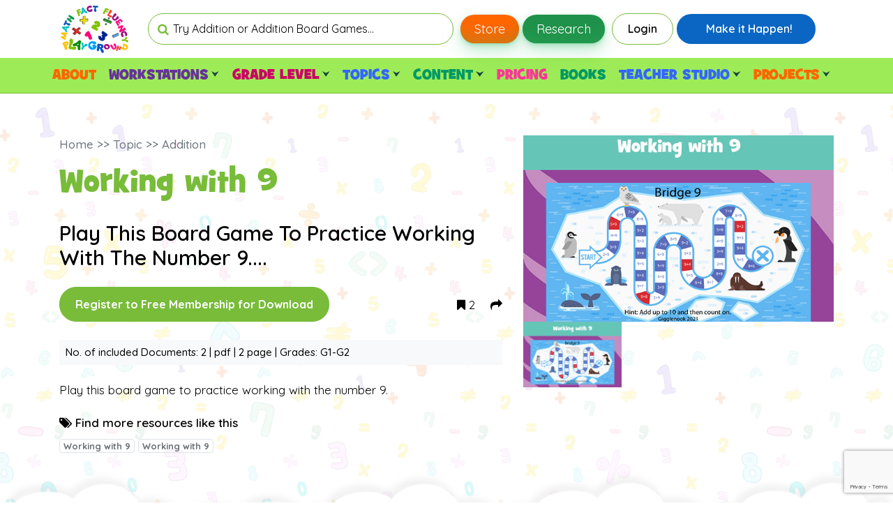

--- FILE ---
content_type: text/html; charset=UTF-8
request_url: https://mathfactfluencyplayground.com/frontend/resourcesDetails/229/Home_&&_Topic_&&_Addition
body_size: 47843
content:
<!doctype html>
<html lang="en">

<head>
    <!-- Google tag (gtag.js) --> 
    <script async src="https://www.googletagmanager.com/gtag/js?id=G-ZRN3LZMXPG">
    </script> 
    <script> 
        window.dataLayer = window.dataLayer || []; 
        function gtag(){dataLayer.push(arguments);} 
        gtag('js', new Date()); 
        gtag('config', 'G-ZRN3LZMXPG'); 
    </script>
    <!-- Required meta tags -->
    <meta charset="utf-8">
        <meta name="viewport" content="width=device-width, initial-scale=1, shrink-to-fit=no">

    <!-- <script src="https://code.jquery.com/jquery-3.6.0.slim.min.js"></script> -->
    <script src="https://ajax.googleapis.com/ajax/libs/jquery/3.2.1/jquery.min.js"></script>

    <!-- Bootstrap CSS -->
    <link rel="stylesheet" href="https://mathfactfluencyplayground.com/frontend/assets/css/bootstrap.min.css">
    <link rel="stylesheet" href="https://stackpath.bootstrapcdn.com/font-awesome/4.7.0/css/font-awesome.min.css">
    <!-- <link rel="stylesheet" href="https://cdnjs.cloudflare.com/ajax/libs/animate.css/3.5.2/animate.min.css"> -->
    <link rel="stylesheet" href="https://mathfactfluencyplayground.com/frontend/assets/css/owl-carousel.css">
    					   
    <link rel="stylesheet" href="https://mathfactfluencyplayground.com/frontend/assets/css/custom-style.css">
    <!--<script src=""></script>-->


    <title>Math Fact Fluency Playground : Resources Details</title>
    <link rel="icon" type="image/x-icon" href="https://mathfactfluencyplayground.com/frontend/assets/images/favicon.ico">
    <style>
        .navbar-nav li:hover>.dropdown-menu {
            display: block;
            position:absolute;
            margin-top:50px;
        }
        .dropdown-menu{
            margin-top: 0;
        }
    
        .button-33 {
            background-color: #20914a;/*old color == #c2fbd7*/
            border-radius: 100px;
            box-shadow: rgba(44, 187, 99, .2) 0 -25px 18px -14px inset,rgba(44, 187, 99, .15) 0 1px 2px,rgba(44, 187, 99, .15) 0 2px 4px,rgba(44, 187, 99, .15) 0 4px 8px,rgba(44, 187, 99, .15) 0 8px 16px,rgba(44, 187, 99, .15) 0 16px 32px;
            color: green;
            cursor: pointer;
            display: inline-block;
            font-family: CerebriSans-Regular,-apple-system,system-ui,Roboto,sans-serif;
            padding: 7px 20px;
            text-align: center;
            text-decoration: none;
            transition: all 250ms;
            border: 0;
            font-size: 16px;
            user-select: none;
            -webkit-user-select: none;
            touch-action: manipulation;
        }

        .button-33:hover {
            box-shadow: rgba(44,187,99,.35) 0 -25px 18px -14px inset,rgba(44,187,99,.25) 0 1px 2px,rgba(44,187,99,.25) 0 2px 4px,rgba(44,187,99,.25) 0 4px 8px,rgba(44,187,99,.25) 0 8px 16px,rgba(44,187,99,.25) 0 16px 32px;
            transform: scale(1.05) rotate(-1deg);
        }
        
        .button-34 {
           background-color: #FF6600;/*old color == #c2fbd7*/
            border-radius: 100px;
            box-shadow: rgba(44, 187, 99, .2) 0 -25px 18px -14px inset,rgba(44, 187, 99, .15) 0 1px 2px,rgba(44, 187, 99, .15) 0 2px 4px,rgba(44, 187, 99, .15) 0 4px 8px,rgba(44, 187, 99, .15) 0 8px 16px,rgba(44, 187, 99, .15) 0 16px 32px;
            color: green;
            cursor: pointer;
            display: inline-block;
            font-family: CerebriSans-Regular,-apple-system,system-ui,Roboto,sans-serif;
            padding: 7px 20px;
            text-align: center;
            text-decoration: none;
            transition: all 250ms;
            border: 0;
            font-size: 16px;
            user-select: none;
            -webkit-user-select: none;
            touch-action: manipulation; 
        }
    
        .button-18 {
            align-items: center;
            background-color: #0A66C2;
            border: 0;
            border-radius: 100px;
            box-sizing: border-box;
            color: #ffffff;
            cursor: pointer;
            display: inline-flex;
            font-family: -apple-system, system-ui, system-ui, "Segoe UI", Roboto, "Helvetica Neue", "Fira Sans", Ubuntu, Oxygen, "Oxygen Sans", Cantarell, "Droid Sans", "Apple Color Emoji", "Segoe UI Emoji", "Segoe UI Symbol", "Lucida Grande", Helvetica, Arial, sans-serif;
            font-size: 16px;
            font-weight: 600;
            justify-content: center;
            line-height: 20px;
            max-width: 480px;
            min-height: 43px;
            min-width: 0px;
            overflow: hidden;
            padding: 0px;
            padding-left: 20px;
            padding-right: 20px;
            text-align: center;
            touch-action: manipulation;
            transition: background-color 0.167s cubic-bezier(0.4, 0, 0.2, 1) 0s, box-shadow 0.167s cubic-bezier(0.4, 0, 0.2, 1) 0s, color 0.167s cubic-bezier(0.4, 0, 0.2, 1) 0s;
            user-select: none;
            -webkit-user-select: none;
            vertical-align: middle;
        }

        .button-18:hover,.button-18:focus { 
            background-color: #16437E;
            color: #ffffff;
        }

        .button-18:active {
            background: #09223b;
            color: rgb(255, 255, 255, .7);
        }

        .button-18:disabled { 
            cursor: not-allowed;
            background: rgba(0, 0, 0, .08);
            color: rgba(0, 0, 0, .3);
        }
        .img-small img{
            max-width :150px !important;
        }
        @media screen and (max-width: 480px){
        /*    .fixed-top {*/
        /*	position: absolute;*/
        /*	width: 100%;*/
        /*	max-width: 100%;*/
        /*}*/
        /*.bottom-nav {*/
        /*	padding-top: 75px;*/
        /*	top: 0;*/
        /*}*/
            .box p {
            	word-wrap: break-word !important; white-space:normal!important;
            }
        }
    </style>
</head>

<body>
    <header class=" navbar-light bg-white fixed-top">
        <nav class="header-nav container">
            <div class="align-items-center form-row top-nav">
                <a class="col-auto navbar-brand" href="https://mathfactfluencyplayground.com/frontend/">
                    <!--<img src="" class="img-fluid logo" alt="">-->
                    <img src="https://mathfactfluencyplayground.com/frontend/assets/images/MFFP LOGO SAMPLE2.png" class="img-fluid logo" alt="" width="100" height="60">
                </a>
                <div class="col d-none d-sm-none d-md-inline-block" style="max-width: 40%;">
                    <!-- <div class="input-iconBox">
                        <input type="text" class="form-control" placeholder="Enter Keywords here to search . . .">
                        <i class="fa fa-search input-icon"></i>
                    </div> -->
                    <div class="input-iconBox">
                        <form id="submit_form" action="https://mathfactfluencyplayground.com/frontend/search" method="POST">
                            <input type="text" name="search_keyword" id="search_keyword" class="form-control" placeholder="Try Addition or Addition Board Games...">
                            <i class="fa fa-search input-icon"></i>
                            <input type="submit" name="submit" value="submit" style="display: none;">
                        </form>
                    </div>
                </div>
                
                <div class="col-12 col-sm-auto text-right pb-3 pb-sm-0 d-none d-sm-none-d-md-inline-block ">
                    <button class="button-33"><a href="https://mathfactfluencyplayground.com/frontend/home/research" style="text-decoration:none;font-size: 18px;color: #fff;"> Research </a></button>
                    <a class="hamburger d-none d-sm-none d-md-none" href="#"><span></span></a>
                </div>
                <div class="col col-sm-auto text-right pb-3 pb-sm-0 d-inline-block d-sm-inline-block ">
                    <button class="button-34"><a href="https://gigglenook-math-store.myshopify.com/" style="text-decoration:none;font-size: 18px;color: #fff;" target="_blank"> Store </a></button>
                    <a class="hamburger d-none d-sm-none d-md-none" href="#"><span></span></a>
                    
                    <button class="button-33"><a href="https://mathfactfluencyplayground.com/frontend/home/research" style="text-decoration:none;font-size: 18px;color: #fff;"> Research </a></button>
                    <a class="hamburger d-inline-block d-sm-inline-block d-md-none" href="#"><span></span></a>
                </div>
                                        <div class="col-12 col-sm-auto text-right pb-3 pb-sm-0">
                            <a class="btn" href="https://mathfactfluencyplayground.com/frontend/login">
                                Login
                            </a>
                            <button class="button-18"><a class=" ml-2" href="https://mathfactfluencyplayground.com/frontend/plans" style="width: 150px; text-decoration:none;color:#fff;">
                                Make it Happen!
                            </a></button>
                            <a class="hamburger d-none d-sm-none d-md-inline-block" href="#"><span></span></a>
                        </div>
                                     <div class="col-12 d-inline-block d-sm-inline-block d-md-none mb-3">
                    <!-- <div class="input-iconBox">
                        <input type="text" class="form-control" placeholder="Enter Keywords here to search . . .">
                        <i class="fa fa-search input-icon"></i>
                    </div> -->
                    <div class="input-iconBox">
                        <form id="submit_form" action="https://mathfactfluencyplayground.com/frontend/search" method="POST">
                            <input type="text" name="search_keyword" id="search_keyword" class="form-control" placeholder="Enter Keywords here to search . . .">
                            <i class="fa fa-search input-icon"></i>
                            <input type="submit" name="submit" value="submit" style="display: none;">
                        </form>
                    </div>
                </div>
            </div>
        </nav>

        <div class="bottom-nav" style="background-color: #9eeb58;">
            <ul class="navbar-nav mt-2 mt-lg-0 container">
                <li class="nav-item">
                    <a class="" href="https://mathfactfluencyplayground.com/frontend/home/aboutus">ABOUT</a>
                </li>
                
                <li class="nav-item dropdown">
                    <a class=" dropdown-toggle workstation" href="javascript:void(0)" id="navbarDropdownMenuLink" role="button"
                        data-toggle="dropdown" aria-haspopup="true" aria-expanded="false">
                        WORKSTATIONS<img class="menu-arrow" src="https://mathfactfluencyplayground.com/frontend/assets/images/dropdown.svg" alt="">
                    </a>
                    <div class="dropdown-menu nav-dropdown " aria-labelledby="navbarDropdownMenuLink">
                        <div class="row">
                            <div class="col-12 header-dropdown-links">
                                                                    <a class="dropdown-item" href="https://mathfactfluencyplayground.com/frontend/workstations/WAddition">Addition</a>
                                                                    <a class="dropdown-item" href="https://mathfactfluencyplayground.com/frontend/workstations/WDivision">Division</a>
                                                                    <a class="dropdown-item" href="https://mathfactfluencyplayground.com/frontend/workstations/WMultiplication">Multiplication</a>
                                                                    <a class="dropdown-item" href="https://mathfactfluencyplayground.com/frontend/workstations/WSubtraction">Subtraction</a>
                                                            </div>
                        </div>
                    </div>
                </li>
                <li class="nav-item dropdown">
                    <a class=" dropdown-toggle" href="javascript:void(0)" id="navbarDropdownMenuLink" role="button"
                        data-toggle="dropdown" aria-haspopup="true" aria-expanded="false">
                        GRADE LEVEL<img class="menu-arrow" src="https://mathfactfluencyplayground.com/frontend/assets/images/dropdown.svg" alt="">
                    </a>
                    <div class="dropdown-menu nav-dropdown " aria-labelledby="navbarDropdownMenuLink">
                        <div class="row">
                            <div class="col-12 header-dropdown-links">
                                                                            <a class="dropdown-item" href="https://mathfactfluencyplayground.com/frontend/gradeLevel/Kindergarten">Kindergarten</a>
                                                                                    <a class="dropdown-item" href="https://mathfactfluencyplayground.com/frontend/gradeLevel/Grade+1">Grade 1</a>
                                                                                    <a class="dropdown-item" href="https://mathfactfluencyplayground.com/frontend/gradeLevel/Grade+2">Grade 2</a>
                                                                                    <a class="dropdown-item" href="https://mathfactfluencyplayground.com/frontend/gradeLevel/Grade+3">Grade 3</a>
                                                                                    <a class="dropdown-item" href="https://mathfactfluencyplayground.com/frontend/gradeLevel/Grade+4">Grade 4</a>
                                                                                    <a class="dropdown-item" href="https://mathfactfluencyplayground.com/frontend/gradeLevel/Grade+5">Grade 5</a>
                                                                    </div>
                        </div>
                    </div>
                </li>

                <li class="nav-item dropdown">
                    <a class=" dropdown-toggle" href="javascript:void(0)" id="navbarDropdownMenuLink" role="button"
                        data-toggle="dropdown" aria-haspopup="true" aria-expanded="false">
                        TOPICS<img class="menu-arrow" src="https://mathfactfluencyplayground.com/frontend/assets/images/dropdown.svg" alt="">
                    </a>
                    <div class="dropdown-menu nav-dropdown " aria-labelledby="navbarDropdownMenuLink">
                        <div class="row">
                            <div class="col-12 header-dropdown-links">
                                                                            <a class="dropdown-item" href="https://mathfactfluencyplayground.com/frontend/topic/Addition">Addition</a>
                                                                                    <a class="dropdown-item" href="https://mathfactfluencyplayground.com/frontend/topic/Counting">Counting</a>
                                                                                    <a class="dropdown-item" href="https://mathfactfluencyplayground.com/frontend/topic/Division">Division</a>
                                                                                    <a class="dropdown-item" href="https://mathfactfluencyplayground.com/frontend/topic/Multiplication">Multiplication</a>
                                                                                    <a class="dropdown-item" href="https://mathfactfluencyplayground.com/frontend/topic/Place+Value">Place Value</a>
                                                                                    <a class="dropdown-item" href="https://mathfactfluencyplayground.com/frontend/topic/Subtraction">Subtraction</a>
                                                                        <a class="dropdown-item" href="https://mathfactfluencyplayground.com/frontend/home/upcomingProducts">Hundred Grid Mania</a>
                                <a class="dropdown-item" href="https://mathfactfluencyplayground.com/frontend/home/featuredResource">Visual Goal Setting</a>
                                <a class="dropdown-item" href="https://mathfactfluencyplayground.com/frontend/home/fluencyProgressions">Fluency Progressions</a>
                                <a class="dropdown-item" href="https://mathfactfluencyplayground.com/frontend/home/coming_soon_tabs">More Topics</a>
                            </div>
                        </div>
                    </div>
                </li>
                
                <li class="nav-item dropdown">
                    <!-- <a class="" href="javascript:void(0)">CONTENT</a> -->
                    <a class=" dropdown-toggle" href="javascript:void(0)" id="navbarDropdownMenuLink" role="button"
                        data-toggle="dropdown" aria-haspopup="true" aria-expanded="false">
                        CONTENT<img class="menu-arrow" src="https://mathfactfluencyplayground.com/frontend/assets/images/dropdown.svg" alt="">
                    </a>
                    <div class="dropdown-menu nav-dropdown " aria-labelledby="navbarDropdownMenuLink">
                        <div class="row">
                            <div class="col-12 header-dropdown-links">
                                <a class="dropdown-item" href="https://guidedmath.wordpress.com/" target="_blank">Blog</a>
                                <!-- <a class="dropdown-item" href="https://mathfactfluencyplayground.com/frontend/blogs">Blogs</a> -->
                                <a class="dropdown-item" href="https://mathfactfluencyplayground.com/frontend/home/podcast">Podcast</a>
                                <a class="dropdown-item" href="https://mathfactfluencyplayground.com/frontend/home/webinars">Webinars</a>
                                <a class="dropdown-item" href="https://mathfactfluencyplayground.com/frontend/home/content_video">Videos</a>
                            </div>
                        </div>
                    </div>
                </li>
                <li class="nav-item">
                    <a class="" href="https://mathfactfluencyplayground.com/frontend/plans">PRICING</a>
                </li>
                
                <!--<li class="nav-item">
                    <a class="" href="https://mathrunningrecords.com/books/" target="_blank">BOOKS</a>
                </li>-->
                <li class="nav-item">
                    <a class="" href="https://mathfactfluencyplayground.com/frontend/home/book">BOOKS</a>
                </li>
                
                <li class="nav-item dropdown">
                    <a class="dropdown-toggle" href="javascript:void(0)" id="navbarDropdownMenuLink" role="button"
                        data-toggle="dropdown" aria-haspopup="true" aria-expanded="false">
                        TEACHER STUDIO<img class="menu-arrow" src="https://mathfactfluencyplayground.com/frontend/assets/images/dropdown.svg" alt="">
                    </a>
                    <div class="dropdown-menu nav-dropdown " aria-labelledby="navbarDropdownMenuLink">
                        <div class="row">
                            <div class="col-12 header-dropdown-links">
                                <a class="dropdown-item" href="https://mathfactfluencyplayground.com/frontend/home/widgets">Widgets</a>
                                <a class="dropdown-item" href="https://mathfactfluencyplayground.com/frontend/home/makeYourOwnGames">Make Your Own Games</a>
                                <a class="dropdown-item" href="https://mathfactfluencyplayground.com/frontend/home/blank_book">Blank Books - Crazy Cool Designs</a>
                                <!--<a class="dropdown-item" href="javascript:void(0)">Today’s Your Lucky Day!</a>-->
                            </div>
                        </div>
                    </div>
                </li>

                <li class="nav-item dropdown">
                    <a class="dropdown-toggle" href="javascript:void(0)" id="navbarDropdownMenuLink" role="button"
                        data-toggle="dropdown" aria-haspopup="true" aria-expanded="false">
                        PROJECTS<img class="menu-arrow" src="https://mathfactfluencyplayground.com/frontend/assets/images/dropdown.svg" alt="">
                    </a>
                    <div class="dropdown-menu nav-dropdown " aria-labelledby="navbarDropdownMenuLink">
                        <div class="row">
                            <div class="col-12 header-dropdown-links">
                                <a class="dropdown-item" href="https://mathfactfluencyplayground.com/frontend/home/intervention_academy">Academy</a>
                                <a class="dropdown-item" href="https://mathfactfluencyplayground.com/frontend/home/get_sp_data/1">Summer Packet</a>
                                <a class="dropdown-item" href="https://mathfactfluencyplayground.com/frontend/home/get_sp_data/2">Summer Packet Samplers</a>
                                <!-- <a class="dropdown-item" href="https://mathfactfluencyplayground.com/frontend/home/image_chats">Image Chats</a> -->
                                <!--<a class="dropdown-item" href="javascript:void(0)">Today’s Your Lucky Day!</a>-->
                            </div>
                        </div>
                    </div>
                </li>
            </ul>
     
    </header>
<script>
    document.onkeydown=function(evt){
        var keyCode = evt ? (evt.which ? evt.which : evt.keyCode) : event.keyCode;
        if(keyCode == 13)
        {
            //your function call here
            $('.submit_form').submit();
        }
    }
    
    
    /*$('.workstation').click(function(){
        $(this).siblings('.dropdown-menu').attr('disabled','disabled');
        let user_login = '';
        if(user_login == 0){
            alert("You are not Logged In. Login First!");
            $(this).siblings('.dropdown-menu').attr('disabled','disabled');
            window.location.replace("");

        }else if(user_login != 0 && user_login == 'individual'){
            alert("To access this section upgrade your plan to Individual VIP.");
            $(this).siblings('.dropdown-menu').attr('disabled','disabled');
            window.location.replace("");
        }else{
            console.log('workstation');
            /*$(this).siblings('.dropdown-menu').addClass("open");*/
        //}
    //});*/
</script><script src="https://lipis.github.io/bootstrap-sweetalert/dist/sweetalert.js"></script>
<link rel="stylesheet" href="https://lipis.github.io/bootstrap-sweetalert/dist/sweetalert.css" />
</style>
<main>
  <section class="container-fluid cloud-section">
    <div class="container mt-3 pt-md-5">
      <div class="row">
        <div class="col-12 col-md-8 col-lg-7">
          <nav aria-label="breadcrumb">
            <ol class="breadcrumb">
              <li class="breadcrumb-item active" aria-current="page">Home  >>  Topic  >>  Addition</li>
            </ol>
          </nav>
          <h2 class="title text-left">Working with 9</h2>
          <h3 class="mb-4 weight-600 text-capitalize">Play this board game to practice working with the number 9....</h3>
          <div class="row align-items-center mb-4">
                        <div class="col-auto">
                  
                <a href="https://mathfactfluencyplayground.com/frontend/plans" class="btn btn-regular">Register to Free Membership for Download</a>
                                            </div>
            <div class="col-auto ml-auto">
                <!--updated code for bookmark-->
                            <a href="https://mathfactfluencyplayground.com/frontend/grade/bookmark/229/SG9tZV8mJl9Ub3BpY18mJl9BZGRpdGlvbg==" class="link-black"><i class="fa fa-bookmark" title="Bookmark"></i>&nbsp;2</a>
              <!--<a href="https://mathfactfluencyplayground.com/frontend/bookmark/229" class="link-black"><i class="fa fa-bookmark" title="Bookmark"></i>&nbsp;2</a>-->
              <a href="javascript:void(0)" class="link-black ml-3" data-toggle="modal" data-target="#share_options"><i class="fa fa-share" title="Share"></i></a>
              
            </div>
          </div>
          
                    <p class="bg-light p-2 txt-15 weight-500 mb-4">No. of included Documents: 2 | pdf | 2 page | Grades:
            G1-G2            </p>

          <p><p>Play this board game to practice working with the number 9.</p></p>

          <div class="pb-4">
            <p class="weight-600 pt-3"><i class="fa fa-tags" aria-hidden="true"></i> Find more resources like this</p>

                              <a href="https://mathfactfluencyplayground.com/frontend/relatedResources/MjQ1" class="badge border txt-fade">Working with 9</a>
                                  <a href="https://mathfactfluencyplayground.com/frontend/relatedResources/MTM1MA==" class="badge border txt-fade">Working with 9</a>
                          </div>
        </div>
        <div class="col-12 col-sm-12 col-md-4 col-lg-5">
          <div class="right-side-grades ">
              
              <section class="img-gallery-magnific">
                  <div class="magnific-img w-100">
                      
                                <a class="image-popup-vertical-fit2 right-side-grades" href="https://mathfactfluencyplayground.com//uploads/resources_images/1653902479_043.jpg" style="padding: 0;overflow: hidden; max-width: unset;max-height:267px;height: 100%;">
            <img src="https://mathfactfluencyplayground.com//uploads/resources_images/1653902479_043.jpg" class="img-fluid" style="max-height:267px;height: 100%;" alt="resource details">
           <!-- <img src="https://mathfactfluencyplayground.com//uploads/resources_images/1653902479_043.jpg" alt="" class="img-fluid"> -->
                        <i class="fa fa-search-plus" aria-hidden="true"></i>
                    </a>
                </div>
          </section>
          
          
           <section class="img-gallery-magnific">
                              <div class="magnific-img">
                    <a class="image-popup-vertical-fit" href="https://mathfactfluencyplayground.com///uploads/resources_images//1653902479_043.jpg" >
                        <img src="https://mathfactfluencyplayground.com///uploads/resources_images//1653902479_043.jpg" alt="image">
                        <i class="fa fa-search-plus" aria-hidden="true"></i>
                    </a>
                </div>
                          </section>
                                                            
         </div>
       </div>
     </div>
   </div>
   <img src="https://mathfactfluencyplayground.com/frontend/assets/images/cloud.png" class="banner-cloud bottom-shadow" alt="cloud">
 </section>
 <div class="modal fade" id="share_options" tabindex="-1" role="dialog" aria-labelledby="share_options" aria-hidden="true">
    <div class="modal-dialog modal-dialog-centered" role="document">
      <div class="modal-content">
        <div class="modal-header">
          <h5 class="modal-title" id="exampleModalLongTitle">Share By</h5>
          <button type="button" class="close" data-dismiss="modal" aria-label="Close">
            <span aria-hidden="true">&times;</span>
          </button>
        </div>
        <div class="modal-body">
                    <a href="mailto:?Subject=Share Resource Article&Body=https://mathfactfluencyplayground.com/frontend/resourcesDetails/229/Home_&&_Topic_&&_Addition" target="_blank"><i class="fa fa-envelope" style="font-size: 22px;margin-right: 0px;color: indianred;"></i>
          <span style="color: black;font-size: 20px;font-weight: 700;">Email</span></a><br>
          <a href="https://www.facebook.com/sharer/sharer.php?u=https://mathfactfluencyplayground.com/frontend/resourcesDetails/229/Home_&&_Topic_&&_Addition" target="_blank"><i class="fa fa-facebook" style="font-size: 22px;margin-right: 12px;color: cornflowerblue;margin-top: 20px;"></i><span style="color: black;font-size: 20px;font-weight: 700;">Facebook</span></a>
          <br>
          <a href="http://twitter.com/intent/tweet?text=Resource artical&url=https://mathfactfluencyplayground.com/frontend/resourcesDetails/229/Home_&&_Topic_&&_Addition" target="_blank"><i class="fa fa-twitter" style="font-size: 22px;margin-right: 0px;color: aquamarine;margin-top: 20px;"></i><span style="color: black;font-size: 20px;font-weight: 700;">Twitter</span></a>
        </div>
      </div>
    </div>
  </div>
</main>

<!-- Modal -->
<div class="modal fade" id="exampleModal" tabindex="-1" role="dialog" aria-labelledby="exampleModalLabel" aria-hidden="true">
  <div class="modal-dialog modal-lg" role="document">
    <div class="modal-content">
      <div class="modal-header">
        <h5 class="modal-title" id="exampleModalLabel">Documents</h5>
        <button type="button" class="close" data-dismiss="modal" aria-label="Close">
          <span aria-hidden="true">&times;</span>
        </button>
      </div>
      <div class="modal-body">
        <a href='https://mathfactfluencyplayground.com/frontend/grade/selectdownloadResource/229/1648549423_13__Bridge_9.pdf'>1648549423_13__Bridge_9.pdf</a><br /><a href='https://mathfactfluencyplayground.com/frontend/grade/selectdownloadResource/229/1648549423_13_Bridge_9.pdf'>1648549423_13_Bridge_9.pdf</a>        
            
      </div>
      <div class="modal-footer">
        <button type="button" class="btn btn-secondary" data-dismiss="modal">Close</button>
        <a href="https://mathfactfluencyplayground.com/frontend/grade/multidownloadResource/229" class="btn btn-regular">All Download</a>
      </div>
    </div>
  </div>
</div>



  
<script type='text/javascript'>

function check()
{
   var type = $("1648549423_13_Bridge_9.pdf").val();
   alert(type);
}

</script>

<!--sweet alert script -->
<script>
    $('.upgrade_btn').click(function(){
        /*swal("Alert!", "To access this resource upgrade your plan to Individual VIP.", "success");*/
         swal({
        //title: 'Alert',
        text: 'To access this resource upgrade your plan to Individual VIP.',
        type: 'Warning',
        showCancelButton: true,
        confirmButtonColor: '#3085d6',
        cancelButtonColor: '#d33',
        confirmButtonText: 'OK',
        closeOnConfirm: false
    }).then(function() {
        location.href = 'https://mathfactfluencyplayground.com/frontend/home/upgrade_plan/4';
        /*location.href = '';*/
            });
    });
    
    $('.school_deny').click(function(){
        /*swal("Alert!", "To access this resource upgrade your plan to Individual VIP.", "success");*/
         swal({
        //title: 'Alert',
        text: 'This resource is not available in your current plan. Please contact Administator.',
        type: 'Warning',
        showCancelButton: true,
        confirmButtonColor: '#3085d6',
        cancelButtonColor: '#d33',
        confirmButtonText: 'OK',
        closeOnConfirm: false
    })/*.then(function() {
        location.href = '';
            });*/
    });
    
    $('.no_access_free_user').click(function(){
        
        swal({
        //title: 'Alert',
        text: 'To access this resource upgrade your plan to Individual VIP.',
        type: 'Warning',
        showCancelButton: true,
        confirmButtonColor: '#3085d6',
        cancelButtonColor: '#d33',
        confirmButtonText: 'OK',
        closeOnConfirm: false
    }).then(function() {
        location.href = 'https://mathfactfluencyplayground.com/frontend/plans';
            });
    });
    
    $('.no_access').click(function(){
        let msg="To access this resource Subscribe to individual VIP Plan.";
        swal({
        //title: 'Alert',
        text:  msg,
        type: 'Warning',
        showCancelButton: true,
        confirmButtonColor: '#3085d6',
        cancelButtonColor: '#d33',
        confirmButtonText: 'OK',
        closeOnConfirm: false
    }).then(function() {
        location.href = 'https://mathfactfluencyplayground.com/frontend/plans';
            });
    });
    
    $('.renew-subscription').click(function(){
       let msg = "Renew subscription facility is available under subscription tab in your dashboard.";
       swal({
        text:  msg,
        type: 'Warning',
        showCancelButton: true,
        confirmButtonColor: '#3085d6',
        cancelButtonColor: '#d33',
        confirmButtonText: 'OK',
        closeOnConfirm: false  
       }).then(function(){
           location.href = 'https://mathfactfluencyplayground.com/frontend/dashboard';
       })
    });
</script><style>
   .new-image {
    max-width: 150px;
    margin: 0px;
    display: inline-block;
}
</style>

    <div class="container mb-4 text-right">
        <a href="https://mathfactfluencyplayground.com/frontend/plans"><img src="https://mathfactfluencyplayground.com/frontend/assets/images/jointoday_1.jpg" style="width:100px;"></a>
    </div>
    <footer class="container-fluid">
        <div class="container pt-4">
            <div class="row align-items-center">
                <!--<div class="col-12 col-md-12 col-lg-1"></div>-->
                <div class="col-12 col-md-12 col-lg-3 d-lg-none d-md-block d-sm-block d-block img-small text-center">
                    <a href="https://mathfactfluencyplayground.com/frontend/contactus"><img src="https://mathfactfluencyplayground.com/frontend/assets/images/contact_us_logo.jpg"></a>
                </div>
                <div class="col-6 col-md-3 col-lg-3 footer-links py-4">
                    <!--<img src="" alt="" class="logo img-fluid">-->
                    <img src="https://mathfactfluencyplayground.com/frontend/assets/images/FOOTER.png" class="img-fluid logo new-image" alt="">
                    <a href="https://mathfactfluencyplayground.com/frontend/termsofservice">Terms of Service</a>
                    <a href="https://mathfactfluencyplayground.com/frontend/privacypolicy">Privacy Policy</a>
                </div>
                <div class="col-6 col-md-3 col-lg-2 footer-links py-4">
                    <h4>QUICK LINKS</h4>
                    <a href="https://mathfactfluencyplayground.com/frontend/home/aboutus">About us</a>
                    <a href="https://mathfactfluencyplayground.com/frontend/plans">Plans and Pricing</a>
                    <!--a href="helpdesk">Help Desk</a-->
                    <a href="https://mathfactfluencyplayground.com/frontend/contactus">Contact Us</a>
                    <a href="https://mathfactfluencyplayground.com/frontend/faqs">FAQ</a>
                    <a href="https://mathfactfluencyplayground.com/frontend/blogs">Blogs</a>
                </div>
                <div class="col-12 col-md-6 col-lg-4  py-4">
                    <h4 style="font-size:24px;">MONTHLY NEWSLETTER</h4>
                    <form name="subscribe_form" id="subscribe_form" method="post" action="https://mathfactfluencyplayground.com/frontend/home/subscribe">
                        <div class="input-btn">
                            <input type="email" class="form-control subscribe" name="subscribe" placeholder="Enter Your Email here to Subscribe . . ." style="font-size: 13px;">
                            <a href="javascript:void(0)" class="btn" onclick="subscribeFunction();">Subscribe</a>

                            <div class="g-recaptcha" data-sitekey="6LfFtdckAAAAAFldAFNRQnymqjgbSPvzpO7glIeE" data-badge="bottomright" data-size="invisible" data-callback="setResponse"></div>
                    
                            <input type="hidden" id="subscribe-captcha-response" name="subscribe-captcha-response" />
                        </div>
                        <input type="hidden" name="submit_frm" value="1">
                        <div id="success-alert" style="display:none;" class="alert alert-success alert-dismissable">
                            <button type="button" class="close" data-dismiss="alert" aria-hidden="true"></button>
                        </div>
                    </form>

                    <div class="social-links">
                        <a href="https://www.facebook.com/groups/2022849141262766" style="color: #1D1AAB;" target="_blank">
                            <img src="https://mathfactfluencyplayground.com/frontend/assets/images/facebook.jpg">
                        </a>
                        <a href="https://www.instagram.com/guidedmathinaction/" style="color: #D42904;" target="_blank">
                            <img src="https://mathfactfluencyplayground.com/frontend/assets/images/instagram.jpg">
                        </a>
                        <a href="https://twitter.com/drnickimath" style="color: #40E7DC;" target="_blank">
                            <img src="https://mathfactfluencyplayground.com/frontend/assets/images/twitter.jpg">
                        </a>
                        <a href="https://www.youtube.com/user/drnicki7" style="color: #F85E2D;" target="_blank">
                            <img src="https://mathfactfluencyplayground.com/frontend/assets/images/youtube.jpg">
                        </a>
                        <a href="https://pinterest.com/drnicki7/" style="color: #78BC3A;" target="_blank">
                            <img src="https://mathfactfluencyplayground.com/frontend/assets/images/pinterest.jpg">
                        </a>
                    </div>
                </div>
                <div class="col-12 col-md-12 col-lg-3 d-lg-block d-md-none d-sm-none d-none">
                    <a href="https://mathfactfluencyplayground.com/frontend/contactus"><img src="https://mathfactfluencyplayground.com/frontend/assets/images/contact_us_logo.jpg"></a>
                </div>
            </div>
            <span class="text-center w-100 d-block pb-3 pt-2" style="font-size:12px;">Copyright Math Fact Fluency LLC 2024</span>
        </div>
    </footer>

    
<script type="text/javascript" src="https://ajax.googleapis.com/ajax/libs/jquery/2.2.4/jquery.min.js"></script>
<script src="https://mathfactfluencyplayground.com/frontend/assets/js/jquery.ihavecookies.js"></script>
<script type="text/javascript">
    var options = {
        title: '&#x1F36A; Accept Cookies & Privacy Policy?',
        message: 'There are no cookies used on this site, but if there were this message could be customised to provide more details. Click the <strong>accept</strong> button below to see the optional callback in action...',
        delay: 600,
        expires: 1,
        link: 'https://mathfactfluencyplayground.com/frontend/privacypolicy',
        onAccept: function(){
            var myPreferences = $.fn.ihavecookies.cookie();
            console.log('Yay! The following preferences were saved...');
            console.log(myPreferences);
        },
        uncheckBoxes: true,
        acceptBtnLabel: 'Accept Cookies',
        moreInfoLabel: 'More information',
        cookieTypesTitle: 'Select which cookies you want to accept',
        fixedCookieTypeLabel: 'Essential',
        fixedCookieTypeDesc: 'These are essential for the website to work correctly.'
    }

    $(document).ready(function() {
        var hasScrolled = false;

        $(window).scroll(function() {
            if(!hasScrolled && $(window).scrollTop() + $(window).height() > ($(document).height() - 1) ) {
                hasScrolled = true
                // Function goes here

                $('body').ihavecookies(options);

                if ($.fn.ihavecookies.preference('marketing') === true) {
                    console.log('This should run because marketing is accepted.');
                }

                $('#ihavecookiesBtn').on('click', function(){
                    $('body').ihavecookies(options, 'reinit');
                });
            }
        });    
    });

</script>
<link href="https://fonts.googleapis.com/css?family=Roboto+Slab|Quicksand:400,500" rel="stylesheet">

<style>
    :root {
        --purple: #3B3646;
        --red: #EE4B5A;
    }
    /* * {
        padding: 0;
        margin: 0;
        border: none;
    }
    body {
        padding: 30px;
        color: #333;
        font-family: 'Roboto Slab', system-ui;
        font-weight: 400;
        font-style: normal;
        font-size: 18px;
    } */
    /* .container {
        margin: 0 auto;
        max-width: 550px;
    } */
    /* .highlight {
        background: rgba(255,215,0,0.115);
    }
    h1 {
        color: var(--red);
        font-family: 'Quicksand', sans-serif;
        font-weight: 500;
        font-size: 30px;
        margin-bottom: 20px;
    }
    h3 {
        font-family: 'Quicksand', sans-serif;
        font-size: 21px;
        font-weight: 500;
        color: var(--red);
        margin-bottom: 20px;
    }
    p, ul {
        margin-bottom: 20px;
        line-height: 1.75em;
    }
    li {
        list-style: none;
        margin-bottom: 10px;
    }
    li:last-child {
        margin-bottom: 0;
    }
    input[type="checkbox"] {
        margin-top: 10px;
        margin-right: 15px;
        float: left;
    }
    label {
        display: inline-block;
        max-width: 90%;
    }
    code {
        color: var(--red);
        font-family: monospace;
        font-size: 16px;
        background: #f7f7f7;
        padding: 3px 5px;
        border-radius: 3px;
        border: 1px solid #ebebeb;
    }
    button#ihavecookiesBtn {
        margin-left: 0px !important;
    } */
    /* Cookie Dialog */
    #gdpr-cookie-message {
        position: fixed;
        right: 30px;
        bottom: 30px;
        max-width: 100% !important;
        background-color: var(--purple);
        padding: 20px;
        border-radius: 5px;
        box-shadow: 0 6px 6px rgba(0,0,0,0.25);
        margin-left: 30px;
        font-family: system-ui;
        z-index: 1060;
    }
    #gdpr-cookie-message h4 {
        color: var(--red);
        font-family: 'Quicksand', sans-serif;
        font-size: 20px;
        font-weight: 500;
        margin-bottom: 10px;
    }
    #gdpr-cookie-message h5 {
        color: var(--red);
        font-family: 'Quicksand', sans-serif;
        font-size: 17px;
        font-weight: 500;
        margin-bottom: 10px;
    }
    #gdpr-cookie-message p, #gdpr-cookie-message ul, #gdpr-cookie-message label {
        color: white;
        font-size: 15px;
        line-height: 1.5em;
    }
    #gdpr-cookie-message p:last-child {
        margin-bottom: 0;
        text-align: right;
    }
    #gdpr-cookie-message li {
        width: 49%;
        display: inline-block;
    }
    #gdpr-cookie-message a {
        color: var(--red);
        text-decoration: none;
        font-size: 15px;
        padding-bottom: 2px;
        border-bottom: 1px dotted rgba(255,255,255,0.75);
        transition: all 0.3s ease-in;
    }
    #gdpr-cookie-message a:hover {
        color: white;
        border-bottom-color: var(--red);
        transition: all 0.3s ease-in;
    }
    #gdpr-cookie-message button,
    button#ihavecookiesBtn {
        border: none;
        background: var(--red);
        color: white;
        font-family: 'Quicksand', sans-serif;
        font-size: 15px;
        padding: 7px;
        border-radius: 3px;
        margin-left: 15px;
        cursor: pointer;
        transition: all 0.3s ease-in;
    }
    #gdpr-cookie-message button:hover {
        background: white;
        color: var(--red);
        transition: all 0.3s ease-in;
    }
    button#gdpr-cookie-advanced {
        background: white;
        color: var(--red);
    }
    #gdpr-cookie-message button:disabled {
        opacity: 0.3;
    }
    #gdpr-cookie-message input[type="checkbox"] {
        float: none;
        margin-top: 0;
        margin-right: 5px;
    }
</style>
<!-- <div class="container">
    <h1>ihavecookies jQuery Plugin in action</h1>
    <p>When you load this page you will see an example of the cookie message popup in the bottom right corner.</p>
    <p>If you don't see it then you've probably already accepted it. Click the button below to reopen it.</p>

    <p><button id="ihavecookiesBtn">Open Settings</button></p>

    <h3>Checkboxes</h3>

    <p>With the recent EU regulations, visitors now must be able to opt-in to marketing, preferences, etc themselves. The plugin has an option that enables checkboxes to be unchecked automatically on page load.</p>

    <ul>
        <li><input type="checkbox" id="opt1" value="Y" checked> <label for="opt1">Checked by default &dash; remains checked</label>
        <li><input type="checkbox" id="opt2" value="Y"> <label for="opt2">Unchecked by default &dash; remains unchecked</label>
        <li><input type="checkbox" id="opt3" value="Y" class="ihavecookies" checked> <label for="opt3">Checked by default &dash; <em>ihavecookies</em> automatically unchecks this on page load because is has the class <code>ihavecookies</code> applied to it.</label>
    </ul>
</div> -->    <!--<script src="https://www.google.com/recaptcha/api.js?onload=onloadCallback" async defer></script>-->
    <script src="https://www.google.com/recaptcha/api.js" async defer></script>
    <script src="https://mathfactfluencyplayground.com/frontend/assets/js/image-popup.js"></script>
    <!--<script src=""></script>-->
    <script src="https://cdn.jsdelivr.net/npm/bootstrap@4.5.3/dist/js/bootstrap.bundle.min.js"></script>
    <!-- <script src="https://cdnjs.cloudflare.com/ajax/libs/OwlCarousel2/2.3.4/owl.carousel.min.js"></script> -->
    <script src="https://mathfactfluencyplayground.com/frontend/assets/js/owl-carousel.js"></script>
    <script src="https://mathfactfluencyplayground.com/frontend/assets/js/jquery.matchHeight-min.js"></script>
    <!-- <script src="https://mathfactfluencyplayground.com/frontend/assets/js/custom-js.js"></script> -->
    <script src="https://mathfactfluencyplayground.com/frontend/assets/js/js.js"></script>
    </body>

    <script src="https://unpkg.com/sweetalert/dist/sweetalert.min.js"></script>
    <script>
        /*var onloadCallback = function() {
            grecaptcha.execute();
        };
        
        function setResponse(response) { 
            document.getElementById('subscribe-captcha-response').value = response; 
        }

        function subscribeFunction(){ 
            var email = $('.subscribe').val();
            var mailformat = /^([_\-\.0-9a-zA-Z]+)@([_\-\.0-9a-zA-Z]+)\.([a-zA-Z]){2,7}$/;
            if(mailformat.test(email)){
                $('#subscribe_form').submit();
            }
            else
            {
                alert("You have entered an invalid email address!");
                document.subscribe_form.subscribe.focus();
                return false;
            }
        } */
        
        // new code for reCAPTCHA V2 in subscribe email form submit
        function subscribeFunction() { 
            var email = $('.subscribe').val();
            var mailformat = /^([_\-\.0-9a-zA-Z]+)@([_\-\.0-9a-zA-Z]+)\.([a-zA-Z]){2,7}$/;
        
            // Check if the email format is valid
            if (mailformat.test(email)) {
                // Execute reCAPTCHA validation
                grecaptcha.execute();
            } else {
                // Invalid email alert
                alert("You have entered an invalid email address!");
                document.subscribe_form.subscribe.focus();
                return false;
            }
        }
        
        // Function called by the reCAPTCHA callback when validation is successful
        function setResponse(response) { 
            // Set the response token in the hidden input field
            document.getElementById('subscribe-captcha-response').value = response;
            
            // Submit the form after successful reCAPTCHA validation
            $('#subscribe_form').submit();
        }
    </script>
    </html>

--- FILE ---
content_type: text/html; charset=utf-8
request_url: https://www.google.com/recaptcha/api2/anchor?ar=1&k=6LfFtdckAAAAAFldAFNRQnymqjgbSPvzpO7glIeE&co=aHR0cHM6Ly9tYXRoZmFjdGZsdWVuY3lwbGF5Z3JvdW5kLmNvbTo0NDM.&hl=en&v=N67nZn4AqZkNcbeMu4prBgzg&size=invisible&badge=bottomright&anchor-ms=20000&execute-ms=30000&cb=f6ozrprj1ri6
body_size: 49368
content:
<!DOCTYPE HTML><html dir="ltr" lang="en"><head><meta http-equiv="Content-Type" content="text/html; charset=UTF-8">
<meta http-equiv="X-UA-Compatible" content="IE=edge">
<title>reCAPTCHA</title>
<style type="text/css">
/* cyrillic-ext */
@font-face {
  font-family: 'Roboto';
  font-style: normal;
  font-weight: 400;
  font-stretch: 100%;
  src: url(//fonts.gstatic.com/s/roboto/v48/KFO7CnqEu92Fr1ME7kSn66aGLdTylUAMa3GUBHMdazTgWw.woff2) format('woff2');
  unicode-range: U+0460-052F, U+1C80-1C8A, U+20B4, U+2DE0-2DFF, U+A640-A69F, U+FE2E-FE2F;
}
/* cyrillic */
@font-face {
  font-family: 'Roboto';
  font-style: normal;
  font-weight: 400;
  font-stretch: 100%;
  src: url(//fonts.gstatic.com/s/roboto/v48/KFO7CnqEu92Fr1ME7kSn66aGLdTylUAMa3iUBHMdazTgWw.woff2) format('woff2');
  unicode-range: U+0301, U+0400-045F, U+0490-0491, U+04B0-04B1, U+2116;
}
/* greek-ext */
@font-face {
  font-family: 'Roboto';
  font-style: normal;
  font-weight: 400;
  font-stretch: 100%;
  src: url(//fonts.gstatic.com/s/roboto/v48/KFO7CnqEu92Fr1ME7kSn66aGLdTylUAMa3CUBHMdazTgWw.woff2) format('woff2');
  unicode-range: U+1F00-1FFF;
}
/* greek */
@font-face {
  font-family: 'Roboto';
  font-style: normal;
  font-weight: 400;
  font-stretch: 100%;
  src: url(//fonts.gstatic.com/s/roboto/v48/KFO7CnqEu92Fr1ME7kSn66aGLdTylUAMa3-UBHMdazTgWw.woff2) format('woff2');
  unicode-range: U+0370-0377, U+037A-037F, U+0384-038A, U+038C, U+038E-03A1, U+03A3-03FF;
}
/* math */
@font-face {
  font-family: 'Roboto';
  font-style: normal;
  font-weight: 400;
  font-stretch: 100%;
  src: url(//fonts.gstatic.com/s/roboto/v48/KFO7CnqEu92Fr1ME7kSn66aGLdTylUAMawCUBHMdazTgWw.woff2) format('woff2');
  unicode-range: U+0302-0303, U+0305, U+0307-0308, U+0310, U+0312, U+0315, U+031A, U+0326-0327, U+032C, U+032F-0330, U+0332-0333, U+0338, U+033A, U+0346, U+034D, U+0391-03A1, U+03A3-03A9, U+03B1-03C9, U+03D1, U+03D5-03D6, U+03F0-03F1, U+03F4-03F5, U+2016-2017, U+2034-2038, U+203C, U+2040, U+2043, U+2047, U+2050, U+2057, U+205F, U+2070-2071, U+2074-208E, U+2090-209C, U+20D0-20DC, U+20E1, U+20E5-20EF, U+2100-2112, U+2114-2115, U+2117-2121, U+2123-214F, U+2190, U+2192, U+2194-21AE, U+21B0-21E5, U+21F1-21F2, U+21F4-2211, U+2213-2214, U+2216-22FF, U+2308-230B, U+2310, U+2319, U+231C-2321, U+2336-237A, U+237C, U+2395, U+239B-23B7, U+23D0, U+23DC-23E1, U+2474-2475, U+25AF, U+25B3, U+25B7, U+25BD, U+25C1, U+25CA, U+25CC, U+25FB, U+266D-266F, U+27C0-27FF, U+2900-2AFF, U+2B0E-2B11, U+2B30-2B4C, U+2BFE, U+3030, U+FF5B, U+FF5D, U+1D400-1D7FF, U+1EE00-1EEFF;
}
/* symbols */
@font-face {
  font-family: 'Roboto';
  font-style: normal;
  font-weight: 400;
  font-stretch: 100%;
  src: url(//fonts.gstatic.com/s/roboto/v48/KFO7CnqEu92Fr1ME7kSn66aGLdTylUAMaxKUBHMdazTgWw.woff2) format('woff2');
  unicode-range: U+0001-000C, U+000E-001F, U+007F-009F, U+20DD-20E0, U+20E2-20E4, U+2150-218F, U+2190, U+2192, U+2194-2199, U+21AF, U+21E6-21F0, U+21F3, U+2218-2219, U+2299, U+22C4-22C6, U+2300-243F, U+2440-244A, U+2460-24FF, U+25A0-27BF, U+2800-28FF, U+2921-2922, U+2981, U+29BF, U+29EB, U+2B00-2BFF, U+4DC0-4DFF, U+FFF9-FFFB, U+10140-1018E, U+10190-1019C, U+101A0, U+101D0-101FD, U+102E0-102FB, U+10E60-10E7E, U+1D2C0-1D2D3, U+1D2E0-1D37F, U+1F000-1F0FF, U+1F100-1F1AD, U+1F1E6-1F1FF, U+1F30D-1F30F, U+1F315, U+1F31C, U+1F31E, U+1F320-1F32C, U+1F336, U+1F378, U+1F37D, U+1F382, U+1F393-1F39F, U+1F3A7-1F3A8, U+1F3AC-1F3AF, U+1F3C2, U+1F3C4-1F3C6, U+1F3CA-1F3CE, U+1F3D4-1F3E0, U+1F3ED, U+1F3F1-1F3F3, U+1F3F5-1F3F7, U+1F408, U+1F415, U+1F41F, U+1F426, U+1F43F, U+1F441-1F442, U+1F444, U+1F446-1F449, U+1F44C-1F44E, U+1F453, U+1F46A, U+1F47D, U+1F4A3, U+1F4B0, U+1F4B3, U+1F4B9, U+1F4BB, U+1F4BF, U+1F4C8-1F4CB, U+1F4D6, U+1F4DA, U+1F4DF, U+1F4E3-1F4E6, U+1F4EA-1F4ED, U+1F4F7, U+1F4F9-1F4FB, U+1F4FD-1F4FE, U+1F503, U+1F507-1F50B, U+1F50D, U+1F512-1F513, U+1F53E-1F54A, U+1F54F-1F5FA, U+1F610, U+1F650-1F67F, U+1F687, U+1F68D, U+1F691, U+1F694, U+1F698, U+1F6AD, U+1F6B2, U+1F6B9-1F6BA, U+1F6BC, U+1F6C6-1F6CF, U+1F6D3-1F6D7, U+1F6E0-1F6EA, U+1F6F0-1F6F3, U+1F6F7-1F6FC, U+1F700-1F7FF, U+1F800-1F80B, U+1F810-1F847, U+1F850-1F859, U+1F860-1F887, U+1F890-1F8AD, U+1F8B0-1F8BB, U+1F8C0-1F8C1, U+1F900-1F90B, U+1F93B, U+1F946, U+1F984, U+1F996, U+1F9E9, U+1FA00-1FA6F, U+1FA70-1FA7C, U+1FA80-1FA89, U+1FA8F-1FAC6, U+1FACE-1FADC, U+1FADF-1FAE9, U+1FAF0-1FAF8, U+1FB00-1FBFF;
}
/* vietnamese */
@font-face {
  font-family: 'Roboto';
  font-style: normal;
  font-weight: 400;
  font-stretch: 100%;
  src: url(//fonts.gstatic.com/s/roboto/v48/KFO7CnqEu92Fr1ME7kSn66aGLdTylUAMa3OUBHMdazTgWw.woff2) format('woff2');
  unicode-range: U+0102-0103, U+0110-0111, U+0128-0129, U+0168-0169, U+01A0-01A1, U+01AF-01B0, U+0300-0301, U+0303-0304, U+0308-0309, U+0323, U+0329, U+1EA0-1EF9, U+20AB;
}
/* latin-ext */
@font-face {
  font-family: 'Roboto';
  font-style: normal;
  font-weight: 400;
  font-stretch: 100%;
  src: url(//fonts.gstatic.com/s/roboto/v48/KFO7CnqEu92Fr1ME7kSn66aGLdTylUAMa3KUBHMdazTgWw.woff2) format('woff2');
  unicode-range: U+0100-02BA, U+02BD-02C5, U+02C7-02CC, U+02CE-02D7, U+02DD-02FF, U+0304, U+0308, U+0329, U+1D00-1DBF, U+1E00-1E9F, U+1EF2-1EFF, U+2020, U+20A0-20AB, U+20AD-20C0, U+2113, U+2C60-2C7F, U+A720-A7FF;
}
/* latin */
@font-face {
  font-family: 'Roboto';
  font-style: normal;
  font-weight: 400;
  font-stretch: 100%;
  src: url(//fonts.gstatic.com/s/roboto/v48/KFO7CnqEu92Fr1ME7kSn66aGLdTylUAMa3yUBHMdazQ.woff2) format('woff2');
  unicode-range: U+0000-00FF, U+0131, U+0152-0153, U+02BB-02BC, U+02C6, U+02DA, U+02DC, U+0304, U+0308, U+0329, U+2000-206F, U+20AC, U+2122, U+2191, U+2193, U+2212, U+2215, U+FEFF, U+FFFD;
}
/* cyrillic-ext */
@font-face {
  font-family: 'Roboto';
  font-style: normal;
  font-weight: 500;
  font-stretch: 100%;
  src: url(//fonts.gstatic.com/s/roboto/v48/KFO7CnqEu92Fr1ME7kSn66aGLdTylUAMa3GUBHMdazTgWw.woff2) format('woff2');
  unicode-range: U+0460-052F, U+1C80-1C8A, U+20B4, U+2DE0-2DFF, U+A640-A69F, U+FE2E-FE2F;
}
/* cyrillic */
@font-face {
  font-family: 'Roboto';
  font-style: normal;
  font-weight: 500;
  font-stretch: 100%;
  src: url(//fonts.gstatic.com/s/roboto/v48/KFO7CnqEu92Fr1ME7kSn66aGLdTylUAMa3iUBHMdazTgWw.woff2) format('woff2');
  unicode-range: U+0301, U+0400-045F, U+0490-0491, U+04B0-04B1, U+2116;
}
/* greek-ext */
@font-face {
  font-family: 'Roboto';
  font-style: normal;
  font-weight: 500;
  font-stretch: 100%;
  src: url(//fonts.gstatic.com/s/roboto/v48/KFO7CnqEu92Fr1ME7kSn66aGLdTylUAMa3CUBHMdazTgWw.woff2) format('woff2');
  unicode-range: U+1F00-1FFF;
}
/* greek */
@font-face {
  font-family: 'Roboto';
  font-style: normal;
  font-weight: 500;
  font-stretch: 100%;
  src: url(//fonts.gstatic.com/s/roboto/v48/KFO7CnqEu92Fr1ME7kSn66aGLdTylUAMa3-UBHMdazTgWw.woff2) format('woff2');
  unicode-range: U+0370-0377, U+037A-037F, U+0384-038A, U+038C, U+038E-03A1, U+03A3-03FF;
}
/* math */
@font-face {
  font-family: 'Roboto';
  font-style: normal;
  font-weight: 500;
  font-stretch: 100%;
  src: url(//fonts.gstatic.com/s/roboto/v48/KFO7CnqEu92Fr1ME7kSn66aGLdTylUAMawCUBHMdazTgWw.woff2) format('woff2');
  unicode-range: U+0302-0303, U+0305, U+0307-0308, U+0310, U+0312, U+0315, U+031A, U+0326-0327, U+032C, U+032F-0330, U+0332-0333, U+0338, U+033A, U+0346, U+034D, U+0391-03A1, U+03A3-03A9, U+03B1-03C9, U+03D1, U+03D5-03D6, U+03F0-03F1, U+03F4-03F5, U+2016-2017, U+2034-2038, U+203C, U+2040, U+2043, U+2047, U+2050, U+2057, U+205F, U+2070-2071, U+2074-208E, U+2090-209C, U+20D0-20DC, U+20E1, U+20E5-20EF, U+2100-2112, U+2114-2115, U+2117-2121, U+2123-214F, U+2190, U+2192, U+2194-21AE, U+21B0-21E5, U+21F1-21F2, U+21F4-2211, U+2213-2214, U+2216-22FF, U+2308-230B, U+2310, U+2319, U+231C-2321, U+2336-237A, U+237C, U+2395, U+239B-23B7, U+23D0, U+23DC-23E1, U+2474-2475, U+25AF, U+25B3, U+25B7, U+25BD, U+25C1, U+25CA, U+25CC, U+25FB, U+266D-266F, U+27C0-27FF, U+2900-2AFF, U+2B0E-2B11, U+2B30-2B4C, U+2BFE, U+3030, U+FF5B, U+FF5D, U+1D400-1D7FF, U+1EE00-1EEFF;
}
/* symbols */
@font-face {
  font-family: 'Roboto';
  font-style: normal;
  font-weight: 500;
  font-stretch: 100%;
  src: url(//fonts.gstatic.com/s/roboto/v48/KFO7CnqEu92Fr1ME7kSn66aGLdTylUAMaxKUBHMdazTgWw.woff2) format('woff2');
  unicode-range: U+0001-000C, U+000E-001F, U+007F-009F, U+20DD-20E0, U+20E2-20E4, U+2150-218F, U+2190, U+2192, U+2194-2199, U+21AF, U+21E6-21F0, U+21F3, U+2218-2219, U+2299, U+22C4-22C6, U+2300-243F, U+2440-244A, U+2460-24FF, U+25A0-27BF, U+2800-28FF, U+2921-2922, U+2981, U+29BF, U+29EB, U+2B00-2BFF, U+4DC0-4DFF, U+FFF9-FFFB, U+10140-1018E, U+10190-1019C, U+101A0, U+101D0-101FD, U+102E0-102FB, U+10E60-10E7E, U+1D2C0-1D2D3, U+1D2E0-1D37F, U+1F000-1F0FF, U+1F100-1F1AD, U+1F1E6-1F1FF, U+1F30D-1F30F, U+1F315, U+1F31C, U+1F31E, U+1F320-1F32C, U+1F336, U+1F378, U+1F37D, U+1F382, U+1F393-1F39F, U+1F3A7-1F3A8, U+1F3AC-1F3AF, U+1F3C2, U+1F3C4-1F3C6, U+1F3CA-1F3CE, U+1F3D4-1F3E0, U+1F3ED, U+1F3F1-1F3F3, U+1F3F5-1F3F7, U+1F408, U+1F415, U+1F41F, U+1F426, U+1F43F, U+1F441-1F442, U+1F444, U+1F446-1F449, U+1F44C-1F44E, U+1F453, U+1F46A, U+1F47D, U+1F4A3, U+1F4B0, U+1F4B3, U+1F4B9, U+1F4BB, U+1F4BF, U+1F4C8-1F4CB, U+1F4D6, U+1F4DA, U+1F4DF, U+1F4E3-1F4E6, U+1F4EA-1F4ED, U+1F4F7, U+1F4F9-1F4FB, U+1F4FD-1F4FE, U+1F503, U+1F507-1F50B, U+1F50D, U+1F512-1F513, U+1F53E-1F54A, U+1F54F-1F5FA, U+1F610, U+1F650-1F67F, U+1F687, U+1F68D, U+1F691, U+1F694, U+1F698, U+1F6AD, U+1F6B2, U+1F6B9-1F6BA, U+1F6BC, U+1F6C6-1F6CF, U+1F6D3-1F6D7, U+1F6E0-1F6EA, U+1F6F0-1F6F3, U+1F6F7-1F6FC, U+1F700-1F7FF, U+1F800-1F80B, U+1F810-1F847, U+1F850-1F859, U+1F860-1F887, U+1F890-1F8AD, U+1F8B0-1F8BB, U+1F8C0-1F8C1, U+1F900-1F90B, U+1F93B, U+1F946, U+1F984, U+1F996, U+1F9E9, U+1FA00-1FA6F, U+1FA70-1FA7C, U+1FA80-1FA89, U+1FA8F-1FAC6, U+1FACE-1FADC, U+1FADF-1FAE9, U+1FAF0-1FAF8, U+1FB00-1FBFF;
}
/* vietnamese */
@font-face {
  font-family: 'Roboto';
  font-style: normal;
  font-weight: 500;
  font-stretch: 100%;
  src: url(//fonts.gstatic.com/s/roboto/v48/KFO7CnqEu92Fr1ME7kSn66aGLdTylUAMa3OUBHMdazTgWw.woff2) format('woff2');
  unicode-range: U+0102-0103, U+0110-0111, U+0128-0129, U+0168-0169, U+01A0-01A1, U+01AF-01B0, U+0300-0301, U+0303-0304, U+0308-0309, U+0323, U+0329, U+1EA0-1EF9, U+20AB;
}
/* latin-ext */
@font-face {
  font-family: 'Roboto';
  font-style: normal;
  font-weight: 500;
  font-stretch: 100%;
  src: url(//fonts.gstatic.com/s/roboto/v48/KFO7CnqEu92Fr1ME7kSn66aGLdTylUAMa3KUBHMdazTgWw.woff2) format('woff2');
  unicode-range: U+0100-02BA, U+02BD-02C5, U+02C7-02CC, U+02CE-02D7, U+02DD-02FF, U+0304, U+0308, U+0329, U+1D00-1DBF, U+1E00-1E9F, U+1EF2-1EFF, U+2020, U+20A0-20AB, U+20AD-20C0, U+2113, U+2C60-2C7F, U+A720-A7FF;
}
/* latin */
@font-face {
  font-family: 'Roboto';
  font-style: normal;
  font-weight: 500;
  font-stretch: 100%;
  src: url(//fonts.gstatic.com/s/roboto/v48/KFO7CnqEu92Fr1ME7kSn66aGLdTylUAMa3yUBHMdazQ.woff2) format('woff2');
  unicode-range: U+0000-00FF, U+0131, U+0152-0153, U+02BB-02BC, U+02C6, U+02DA, U+02DC, U+0304, U+0308, U+0329, U+2000-206F, U+20AC, U+2122, U+2191, U+2193, U+2212, U+2215, U+FEFF, U+FFFD;
}
/* cyrillic-ext */
@font-face {
  font-family: 'Roboto';
  font-style: normal;
  font-weight: 900;
  font-stretch: 100%;
  src: url(//fonts.gstatic.com/s/roboto/v48/KFO7CnqEu92Fr1ME7kSn66aGLdTylUAMa3GUBHMdazTgWw.woff2) format('woff2');
  unicode-range: U+0460-052F, U+1C80-1C8A, U+20B4, U+2DE0-2DFF, U+A640-A69F, U+FE2E-FE2F;
}
/* cyrillic */
@font-face {
  font-family: 'Roboto';
  font-style: normal;
  font-weight: 900;
  font-stretch: 100%;
  src: url(//fonts.gstatic.com/s/roboto/v48/KFO7CnqEu92Fr1ME7kSn66aGLdTylUAMa3iUBHMdazTgWw.woff2) format('woff2');
  unicode-range: U+0301, U+0400-045F, U+0490-0491, U+04B0-04B1, U+2116;
}
/* greek-ext */
@font-face {
  font-family: 'Roboto';
  font-style: normal;
  font-weight: 900;
  font-stretch: 100%;
  src: url(//fonts.gstatic.com/s/roboto/v48/KFO7CnqEu92Fr1ME7kSn66aGLdTylUAMa3CUBHMdazTgWw.woff2) format('woff2');
  unicode-range: U+1F00-1FFF;
}
/* greek */
@font-face {
  font-family: 'Roboto';
  font-style: normal;
  font-weight: 900;
  font-stretch: 100%;
  src: url(//fonts.gstatic.com/s/roboto/v48/KFO7CnqEu92Fr1ME7kSn66aGLdTylUAMa3-UBHMdazTgWw.woff2) format('woff2');
  unicode-range: U+0370-0377, U+037A-037F, U+0384-038A, U+038C, U+038E-03A1, U+03A3-03FF;
}
/* math */
@font-face {
  font-family: 'Roboto';
  font-style: normal;
  font-weight: 900;
  font-stretch: 100%;
  src: url(//fonts.gstatic.com/s/roboto/v48/KFO7CnqEu92Fr1ME7kSn66aGLdTylUAMawCUBHMdazTgWw.woff2) format('woff2');
  unicode-range: U+0302-0303, U+0305, U+0307-0308, U+0310, U+0312, U+0315, U+031A, U+0326-0327, U+032C, U+032F-0330, U+0332-0333, U+0338, U+033A, U+0346, U+034D, U+0391-03A1, U+03A3-03A9, U+03B1-03C9, U+03D1, U+03D5-03D6, U+03F0-03F1, U+03F4-03F5, U+2016-2017, U+2034-2038, U+203C, U+2040, U+2043, U+2047, U+2050, U+2057, U+205F, U+2070-2071, U+2074-208E, U+2090-209C, U+20D0-20DC, U+20E1, U+20E5-20EF, U+2100-2112, U+2114-2115, U+2117-2121, U+2123-214F, U+2190, U+2192, U+2194-21AE, U+21B0-21E5, U+21F1-21F2, U+21F4-2211, U+2213-2214, U+2216-22FF, U+2308-230B, U+2310, U+2319, U+231C-2321, U+2336-237A, U+237C, U+2395, U+239B-23B7, U+23D0, U+23DC-23E1, U+2474-2475, U+25AF, U+25B3, U+25B7, U+25BD, U+25C1, U+25CA, U+25CC, U+25FB, U+266D-266F, U+27C0-27FF, U+2900-2AFF, U+2B0E-2B11, U+2B30-2B4C, U+2BFE, U+3030, U+FF5B, U+FF5D, U+1D400-1D7FF, U+1EE00-1EEFF;
}
/* symbols */
@font-face {
  font-family: 'Roboto';
  font-style: normal;
  font-weight: 900;
  font-stretch: 100%;
  src: url(//fonts.gstatic.com/s/roboto/v48/KFO7CnqEu92Fr1ME7kSn66aGLdTylUAMaxKUBHMdazTgWw.woff2) format('woff2');
  unicode-range: U+0001-000C, U+000E-001F, U+007F-009F, U+20DD-20E0, U+20E2-20E4, U+2150-218F, U+2190, U+2192, U+2194-2199, U+21AF, U+21E6-21F0, U+21F3, U+2218-2219, U+2299, U+22C4-22C6, U+2300-243F, U+2440-244A, U+2460-24FF, U+25A0-27BF, U+2800-28FF, U+2921-2922, U+2981, U+29BF, U+29EB, U+2B00-2BFF, U+4DC0-4DFF, U+FFF9-FFFB, U+10140-1018E, U+10190-1019C, U+101A0, U+101D0-101FD, U+102E0-102FB, U+10E60-10E7E, U+1D2C0-1D2D3, U+1D2E0-1D37F, U+1F000-1F0FF, U+1F100-1F1AD, U+1F1E6-1F1FF, U+1F30D-1F30F, U+1F315, U+1F31C, U+1F31E, U+1F320-1F32C, U+1F336, U+1F378, U+1F37D, U+1F382, U+1F393-1F39F, U+1F3A7-1F3A8, U+1F3AC-1F3AF, U+1F3C2, U+1F3C4-1F3C6, U+1F3CA-1F3CE, U+1F3D4-1F3E0, U+1F3ED, U+1F3F1-1F3F3, U+1F3F5-1F3F7, U+1F408, U+1F415, U+1F41F, U+1F426, U+1F43F, U+1F441-1F442, U+1F444, U+1F446-1F449, U+1F44C-1F44E, U+1F453, U+1F46A, U+1F47D, U+1F4A3, U+1F4B0, U+1F4B3, U+1F4B9, U+1F4BB, U+1F4BF, U+1F4C8-1F4CB, U+1F4D6, U+1F4DA, U+1F4DF, U+1F4E3-1F4E6, U+1F4EA-1F4ED, U+1F4F7, U+1F4F9-1F4FB, U+1F4FD-1F4FE, U+1F503, U+1F507-1F50B, U+1F50D, U+1F512-1F513, U+1F53E-1F54A, U+1F54F-1F5FA, U+1F610, U+1F650-1F67F, U+1F687, U+1F68D, U+1F691, U+1F694, U+1F698, U+1F6AD, U+1F6B2, U+1F6B9-1F6BA, U+1F6BC, U+1F6C6-1F6CF, U+1F6D3-1F6D7, U+1F6E0-1F6EA, U+1F6F0-1F6F3, U+1F6F7-1F6FC, U+1F700-1F7FF, U+1F800-1F80B, U+1F810-1F847, U+1F850-1F859, U+1F860-1F887, U+1F890-1F8AD, U+1F8B0-1F8BB, U+1F8C0-1F8C1, U+1F900-1F90B, U+1F93B, U+1F946, U+1F984, U+1F996, U+1F9E9, U+1FA00-1FA6F, U+1FA70-1FA7C, U+1FA80-1FA89, U+1FA8F-1FAC6, U+1FACE-1FADC, U+1FADF-1FAE9, U+1FAF0-1FAF8, U+1FB00-1FBFF;
}
/* vietnamese */
@font-face {
  font-family: 'Roboto';
  font-style: normal;
  font-weight: 900;
  font-stretch: 100%;
  src: url(//fonts.gstatic.com/s/roboto/v48/KFO7CnqEu92Fr1ME7kSn66aGLdTylUAMa3OUBHMdazTgWw.woff2) format('woff2');
  unicode-range: U+0102-0103, U+0110-0111, U+0128-0129, U+0168-0169, U+01A0-01A1, U+01AF-01B0, U+0300-0301, U+0303-0304, U+0308-0309, U+0323, U+0329, U+1EA0-1EF9, U+20AB;
}
/* latin-ext */
@font-face {
  font-family: 'Roboto';
  font-style: normal;
  font-weight: 900;
  font-stretch: 100%;
  src: url(//fonts.gstatic.com/s/roboto/v48/KFO7CnqEu92Fr1ME7kSn66aGLdTylUAMa3KUBHMdazTgWw.woff2) format('woff2');
  unicode-range: U+0100-02BA, U+02BD-02C5, U+02C7-02CC, U+02CE-02D7, U+02DD-02FF, U+0304, U+0308, U+0329, U+1D00-1DBF, U+1E00-1E9F, U+1EF2-1EFF, U+2020, U+20A0-20AB, U+20AD-20C0, U+2113, U+2C60-2C7F, U+A720-A7FF;
}
/* latin */
@font-face {
  font-family: 'Roboto';
  font-style: normal;
  font-weight: 900;
  font-stretch: 100%;
  src: url(//fonts.gstatic.com/s/roboto/v48/KFO7CnqEu92Fr1ME7kSn66aGLdTylUAMa3yUBHMdazQ.woff2) format('woff2');
  unicode-range: U+0000-00FF, U+0131, U+0152-0153, U+02BB-02BC, U+02C6, U+02DA, U+02DC, U+0304, U+0308, U+0329, U+2000-206F, U+20AC, U+2122, U+2191, U+2193, U+2212, U+2215, U+FEFF, U+FFFD;
}

</style>
<link rel="stylesheet" type="text/css" href="https://www.gstatic.com/recaptcha/releases/N67nZn4AqZkNcbeMu4prBgzg/styles__ltr.css">
<script nonce="hZyba3qkly7hPGashJ9EzA" type="text/javascript">window['__recaptcha_api'] = 'https://www.google.com/recaptcha/api2/';</script>
<script type="text/javascript" src="https://www.gstatic.com/recaptcha/releases/N67nZn4AqZkNcbeMu4prBgzg/recaptcha__en.js" nonce="hZyba3qkly7hPGashJ9EzA">
      
    </script></head>
<body><div id="rc-anchor-alert" class="rc-anchor-alert"></div>
<input type="hidden" id="recaptcha-token" value="[base64]">
<script type="text/javascript" nonce="hZyba3qkly7hPGashJ9EzA">
      recaptcha.anchor.Main.init("[\x22ainput\x22,[\x22bgdata\x22,\x22\x22,\[base64]/[base64]/[base64]/bmV3IHJbeF0oY1swXSk6RT09Mj9uZXcgclt4XShjWzBdLGNbMV0pOkU9PTM/bmV3IHJbeF0oY1swXSxjWzFdLGNbMl0pOkU9PTQ/[base64]/[base64]/[base64]/[base64]/[base64]/[base64]/[base64]/[base64]\x22,\[base64]\\u003d\x22,\x22f0I4woRMflZ3w53DvMO/w6LCvDsxwol7ZiMWwqJSw5/CiAVAwptHHMKZwp3CtMOow7Anw7l1PsObwqbDn8KhJcOxwojDrWHDigLCq8Oawp/DjRcsPwN4wp/DnhrDhcKUAx7ClDhDw7fDvxjCrBQWw5RZwrrDjMOgwpZdwqbCsAHDgsO7wr0yMyMvwrkJKMKPw7zCo1/DnkXCqR7CrsOuw4NrwpfDkMKcwpvCrTFSZMORwo3DhMKrwowUFVbDsMOhwoIHQcKsw57ChsO9w6nDpcK4w67DjSHDv8KVwoJZw6p/w5IRN8OJXcKywqVeIcK7w4jCk8Ojw4k/[base64]/[base64]/CosKww7JrwrJHw6jDvyk/w4cbwoDDgyZuZsOjXcOlw6PDncO9YgI3wqHDvAZDWhNfMxbDocKrWMKucjA+VsOTQsKPwqLDi8OFw4bDkcKbeGXCjcOgQcOhw6vDjsO+dWDDpVgiw53DosKXSQ/Cj8O0worDq0nCh8OufcOmTcO4UsKww5/Cj8OdDsOUwoR3w4BYK8Olw45dwrkbcUhmwp1/w5XDmsOwwo1rwozCp8O1wrtRw6bDnWXDgsOiwoLDs2goYMKQw7bDqXRYw4xAdsOpw7c1PMKwAxJnw6oWQcOdDhglw7oJw6hJwr1BYwVfDBbDncO5QgzCqQMyw6nDg8K5w7HDu37DonnCicKCw7k6w43DukF0DMOCw7E+w5bCqgLDjhTDqMOGw7TCiRjClMO5wpPDkn/Dl8Opwr3CgMKUwrPDkl0yUMO0w5Qaw7XChMOoRGXCp8OnSHDDvQTChDUEwo/DgSHDmnHDt8K9PmfCoMKyw7dSVMKqCgIVNyLDoVEzwol1Jh/[base64]/CqcONwrVSOwp+K3rDqDbDiR3Dh8Ocw4MpYsKpwqzDoHQzICXDmFDDsMKXw4nDjgQvwrrCs8OyBsOyFh4ew6TChkkQwqBqUsOMwp/CjjfCnsKmwqt3KMKNw6TCsDzDqxTCl8K2GSJ6wqU/NXNIZ8KewrYIRyHCmcKSw5o5w47DkcKBNAogwqlgwpzDmcKVeBN8WMKpI2lCwpcXw7TDgUsrOMKkw4oKZ0F7HmtgYEUOw4kdZ8ODE8KlQ3/[base64]/IjpBPcKHasKAGcKgVVMhZcO+wpTCj8O1w7AuNcKRGsKrw7LDmcOGDMOtw7nDv3FfAcKwakYddMKSwqJtSnzDmMKqwohvY0VnwpRjTcOywplESMOUwqnDnmoEX3Uow4wjwqMaP3kRc8O6RsKwDzzDr8OUwofChVZ1K8KhbnA/wrvDvcKdC8KPdsKgwodYwpHCmDQ2wpITT37DmWctw6UnMXXCm8OHRggmeGTDucOIXADCqR/DmzJRcDVKwoDDlW3Dp2x7wpDDtDQewqgowrEcBcOow7FHA2DDtsKrw5tSOR8tOMO/[base64]/w5fCj8KSVwDDoV5Jw5kyN8KCR8O0RwVnIMKZw57DocO8BhkhT0w/wq/CkDXCqV7Dm8OPczkFMMKLA8OQwrBZaMOAw77CuTTDuiTCpBvCo0p/wotKYQAvw6LCj8OpTzHDoMOsw7DCjm9ywp98w4fDnRTCjsKPDsOAwonDk8Kaw7zCqHrDh8Oxwo5hH3DDoMKPwobCigp6w7pyDSHDrgxqUcOuw4LDuFNGw693KU7DmsKVcmx2XHsfwo/Ci8OhQWXDpQRVwogKw4fCvsOoRcOWDsKZw5BUw69WacK4wrTCu8KjRgrCgHnDnQIMwqjCgWMJOcKmEgJtBlVCwq/[base64]/DnCrCtFFPMsOnZlvDrX/CpsKEwojDhMKkd2sNwovDscK+wqI6w6Myw67DixfCoMO8wpRpw5Fow6xqwpprB8K0EG/DncO9wrPDocO7OsKfw7bDvm8WLMO5fW7DkXxlWcKlNcOnw7t/e1Fbwq8RwqfCl8OoanjDt8KBFMO4KsO+w7bCuw1KX8K1wpRsPXPCszLCmzHDqsK4w5taGVPCv8KjwrDDkCpOZcOvw7zDkMKHZn7Di8ONwpMWKnRnw4c5w7fDi8O+LMOIw47CscK1w5oWw55uwpctwpfDp8KHScOMbGPCj8K0ehcTN2/DoxV5MHrCiMKyRsKtw74Ow59qw7FFw6nCqsOCwqggwqzCoMO/[base64]/CvQTCpMOlw6Msw6Rrw41/[base64]/CmR7CmnsiwpLDiMOaw7fDvRvDmw50DiBjXcKkwp46GcOhw6duwp1OB8K4wp/DjsO6w7k1w47CvwtOEgzCksOmw4d6WMKhw6LDqcKww7zCgEgAwo1hGQ4mQFQHw4F2wo5Qw5RDIMKsLsOiw4TDiVxCA8O3wp/DhsOiP1FNw6bColDDsVPDjj7CvcOVWQNGa8KPEsKww41Jw63ClnDDlMOnw7HCi8OOw50SZFxKa8ORVyLCncOWFhUhw501wqfDt8O/w53Do8OFwoPCk2h8w4nCmsKfwolAwp3DphlqwpPDqcKlw5J0wrgQE8K1TcOSw4nDql9/ewJSwrzDvsOiwrXCnF3Cp1fDlAzCmHnCnhrDo38Dwp4nWjnCt8Kow4jCkMKuwrdJMxbCv8K+w7/DtVlRDsKQw63CkD14wpN7HgICwop9e0zDr1UIw5wfAlJFwoPCu0YdwoZfV8KXXwfDv1PCp8OIwrvDuMKFdsKvwrs/wqXCocK7w6xgD8OQwojDm8KOF8KGJhbDrsOxWiTDuEl+OcKOwpnCm8OhacKkQ8KnwrjDmW/DoArDqDTCuy7CvcOXPh4Nw4lgw43DocK4YV/DhmDCtQMfw6PCqMK+FMKCw5k4w5Jhw53CucOTCsOdMmXCusKiw7zDoRzCuVTDv8KDw4NOP8KfU3UMF8K8OcOcU8OoCRl9FMKcwoV3N2DChcOaSMO0w5pYwoEWbV1Fw619wrLDrsK4TMKrwp83w7HDvMKvwojDkkQXR8Kuwq/[base64]/CpsOueSHDmyQ4w5NlWhQJeMO8wrw5IcKkw6fDo2vCj2jCrsKOw7rDnGguw4XCsV8kaMOew6/DmCPCun5pworCuXcVwo3Cp8K4YsOKUcKLw4DCrFZmMwjDnHsbwpRnZB/CvQkPwrHCpsKlYUMRw4RHwpxUwo44w5BpCsO+VMOJwq1Rw6ciRmzDuXE/MMOow7fCmxhpwrMUwo/[base64]/CoS8oQsOJD39zOcO5wqdBw5snwpXClcOOEChfw4rCmSjDusKfQzxgw5XCsjvCkcOzwrnDsEDCrQEnAGHDojFjNsKLw7zCljHDl8K5LmLCs0BVNUsDdMKOeD7CmMO7wpJ4wp0pw6VSJMKVwrvDqsO1wr/DtUPDmR8+IsKfIcODDiPCpsOUYT4fasOvRnxsBBbDosOTwr/Do1HDqsKWw7Aow48FwqIOwrQ8HnzCiMKCCMKCAcKnIcOxf8K0wqQnw4xYd2cCUEoHw5rDjWPDsWVGwqzCssO1bwMcOgrDmMKeEBRmH8OjNDfCg8KYGBgjwrByw7fCtcOAQg/CpzPDi8KQwojCqMK+NTHCvFbDiU/Co8O6PHbDhRkLAkbCsRQww7/DucO3fy/DoDAMw4XClsKaw4PCicKmalp0eRUwP8KCw7lXZcOuOUpJw79hw67CiynDgsO6wqYKbU5swqxSw6JNw43DozbCtcKnwrsywppyw6XDtWwDI3bDqjfCmml1Iw0ZX8K1w71fTsOawojCmMKyC8OLwqbCi8OyNTZ4Gw/DocOow6oebx3Dr15oIyAkKMO7JBnCoMKSw541RBxlYwjDo8KhBsKZHMKKw4LDpcO/GxfDnUXDtCACw5zDoMO3e1nCnyk7Z2fDvy8vw6o8DsOBGDXDkwfDvcKMdlk1V3TCpQQow7Y0f0MCwrx3wpw+ZRbDvcOXwrPDiV4Od8OUMcK/ScKyTlAeSsOwCsKxw6UBw63CrzxoEx/[base64]/CoGjCisOGwoDDsEjDoh8Qw6xqw6wGMsKuwoPDgCgnwpDDh1XCnMKDd8OYw7UlD8K4VTBDL8KZw6VEwpPDog3Dv8OTw67CksKpwqo/wprClk7DnMOiacKow4rClsO2wp3CrHHDv2tndlfCjispwrQ7w77CuDjDm8K/w4nDkmUPKcKYw5/Di8KpJcOcwqcawovCq8OOw7DClMOZwqnDt8OIGRs8T2Yiw6lzCsOULsOBHzcBVRV8wobDgMOhwohhwpbDlBAPwr06wo/CvwvCpgB4wpPDqVTCmMKudCRdcTTCgsKpfMOVwoEXUcKiworCkTbCr8KpLcOfNCLDkAUuwpTCpWXCvRsqc8K+wrLDsDXCmsOaPsKYXnIDUcOEw40FK3XCjwvCv1RQZ8OlMcOew4rDuRzDj8KccmLDsnXCik8HJMKJw4DDgVvCgU3ChgnDtFfDs0jCjTZUMTrCh8O/I8O0wrrCmcOiFwUcwqnDnMKfwqo1ChUTMsKOwoJnKsOawq9Kw6rDqMKJTnxBwpXCpj5Rw6bDhgJJwp0yw4YAR1HDtsOUw6TCksORYzTCpUfDoMK2OsOwwqB6WmzDlA/[base64]/[base64]/[base64]/DisObAMK9woRNw7B8wpM9w41swrQFw7HCoEvCjk0YMsO2QSEOb8OqO8OAU1LDkjwic11fP1k9BcOsw443w4Emw4LDr8K7KcO4e8O2w4XDmsOMLU7Ck8Ocw6HDjV0Bw5tywrzCrMOhIcOzPsOeNVVBwo1JCMO/[base64]/DpUphOS7Cvh8yXsOpMMOcw4/DvMKSwpXDtTTDkn/DlHotw4HChjTDs8OCwq3DmVjDl8KnwqYFw7Ffw65dw5ksczTCgjjDuHlhwoXChD1HHsODwqQewr1nCcKOw4fCrMORLMKdwrLDvQ3CuBHCsAjDtMKWBTV9wqdcYV5awrnCuFZHGEHCt8OVEcONGV/Do8OiZcOYfsKYbXDDkjvCnsO9RxEKW8OMScKbwrDCrHrDg1BHwq3Dt8Oac8O0w6LCpkDDi8Ovw5zDoMKCBsOXwrPDszh9w6pKB8Kbw4fDi1N3YW/[base64]/CqcKmwqImwoZLwqfCrMKww6jDr0NqTRFew7NjFVwjeDTDosK8wpdFV2VmIUgtwonDi0DCrUzChDDCgAPDvsKraBggw6fDhz9xw5HCksOYDDnDmcOrbsK3woBDG8Krw6ZpJx/Dsl7DjGPDhmJmwrdYwqZ9AsK3w4FAw41ZEgEFw5vDtzPCnwcTwqY6SS/CoMOMaiA/w64cUcOaEcO5w4fDvcOIWVhhwpsZwoInEcOPw60wJsKmw4JfccKHwpxJfsOTwoUCGsKwJ8OvHcOjO8KIbcOXPRzDp8KpwrpYw6LDsT3Cij7Ck8Kcw5RKYG11cF/CkcOyw53DjjjCp8OkesKgAnYbG8Kyw4BtDsOZw45bUsOIw4ZJa8KFacOWwoxPfsKOJcO5w6DCny92woska2HCpEXCjcKvw6zDrlYvXz3DlcOOwqgbw6fCrMOTw47DiXHCmD8TNBopWsO+w7ltTMOfw7XCsMKqXMKlHcKawqQBwpHDr0HDsMKwdXQ/DQvDs8KqVMOZwqvDpMOTYAnDqhPCoGAxw7TCkMOvwoEPwpPCjSPCqXDDllIaY1hBPcKcDcKCeMOHw74NwqcMJhLCrGI2w69UA3DDiMOYwrBORMKSwo8+Q0tXwp1Uw4MJc8OubzTDqXN2UMOoBRA7QcKMwpUIw7DDrMOdWy7DtB7DvSrCvcOBE1XCg8K0w4/ConHCpsODwo7DqAlww6HCh8OiZB0/wrdpw6MRMznDl3RuFcOWwpBZwpfDnTVlwoZYe8KRScKrwrzCrMKVwpXCkU4Iwq15wp7CiMOHwrzDsm/[base64]/CssOMLMKww69KEcOLUQVxAXNPwoAxwrsHIcOtKwXDriQ6d8Otw7XCh8OWw4ccABnDqcOHTFVGGMKGwqHDtMKDw5fDnMOawqnCo8OZw6fCtUxoY8KVwo40dww7w77Dgi7DssObwofDnsK7FcKWwqrCusOgworCm18/wqMyccOLwqF3woZHwpzDnMOFDG3CoQzCk250wpcHDcOpwr7Dv8KyX8Ocw4jCtsKww6NQNgHDnsKjwpnCmMOPZFfDjEZxwpTDjiI/w5nCpmrCp0VzZFhxfMOBP0VKZ1HDr0rCq8OjwojCpcOoFlPCv1/CoTUSaTHDnMOCw4FLw7NpwrB2wowqbgPDlE7DkMOGQcOQJMKwWAMnwoXCkGwJw4XCj1nCo8OCbMOlYwLDksKBwrHDnsKXw58Pw5PChMOTwrHCrSx+wrV0B2/DjcKNw7rCusKfbFUFCiFYwpEIe8KRwqt6PcOfwprDg8OhwqDDpMKuw5lVw57Dv8OnwqBBwpNewqjCr1UVfcKmTEl2woTDnMOSw7Rzw5pfw7bDjQ8XX8KBL8OHFWAOFzVaeHIzdw/CsxXDlxHCo8KXw70uw4LDs8KkXDEFNxoAwp9/[base64]/Dvip2F8KWIFbDuMKZcyssG8O8Om9dwqjDun0pwokwD3/DlMOpwqDDscO8wrvDocK8aMO/w7fCmsKqU8OpwqbDpcKhwoHDj1NLMcOswovCpcOuw6ojEmQMXsOMw6XDtgttw6ZZw4bDqkdbwo/Dnm7CtsKiw6DClcOnwqXCl8KZdcOrC8KRcsO6w6dNwrtmw4F0w5PCs8KAw5IyaMO1W0/CtnnDjxvCrMOAwpLDvGzClsKXWQ1uUiXCtR/DpsOSO8KWTV/Ct8K9I1AsWMOMV3TCq8KRHsOUw6sFQ2gbw6fDgcKvwr3DsCs6wp7DpsK5HsKTAcOAdRfDuUlpcCjDpkPCr1TDmmlJwrh7NcKQw71GDcKTSMKMWMKjw6daeRvDgcK2w7ZGAsOzwopvwpPCnDIuw4HDhWYbXXl+Ul/CocKjwrZ7wqvDicO7w4RTw7/[base64]/CixxeGMOTaFnDh8OnGsKkX8OIw7ROwpNuQMOGYMKbV8O3wpzDk8Krw5LDncOIGQvDkcOdwr05wpnDiUdNw6ZXwr3DrUIlwrnDuDkkworDiMOOPAIkRcKKw6xKHWvDgW/Ch8KJwpM1wrrCuHnDiMOMw4UzfForwoU6wrvCp8KdBMO7wpPCrsK2w5kCw7TCusKAwo8oIcKGwpArw5XDlCYRK1oDw6/DtyUsw5LCg8OkHsOZw4sZVsOYesK9wpQLwqfCpcOSwqjDq0PDqSvDlHfDhTXDgMKYUVjDq8KZw4NRZwzCmx/CnDvDlQ3DhV42wrTCp8KXHHIgw5Uuw7nDh8OowoUZEMO+ScKHw6NFwphSB8Onw5HCkMOfwoRmTsO0WzTCsTDDkMKDelrCii5rXcOVw4UowojCisKvGHHCvy8HG8KKbMKQDgUaw5gFHMO0F8OhSMOxwoNrwqB8fMO3w6I/CDAuwpdZRsKGwqxow4J8w4DCoEdoC8OBwoIAwpFLw6DCs8Ovwp/CmMOsTsOIdzMHw4BjSMODwqTCnCrCj8Kewp7CoMKKAQHDmRjCv8KpQsODIlQEGkEXw5fDnsO2w70fw5JFw7dSw6NQCXZkN2spwojCozJiJcOOwqHCvcKLYC/DssKgdUs1woV9PMKKw4LDg8Ohwr9MGW4Awq5eesKtLxTDgcKdwq0gw5DDkcOPBsK7HMORcsORAcKtw4rDvMO7wrnDnSzCosOpEcOIwr98PX/DoRjDkcOTw6vDp8Klw73CinjCtcObwo0PHcKWT8KUe3g8w6l+w5tGemAbVcKJUzHCpG/[base64]/BBLDvMKcw4d6J8Kjwo7DsUhtLMOLwo/Co8O2w4DDuQsUZ8KfEcOYwqA/MUYjw5wHw6XDt8KrwrMQCyLCmlnDqMKtw6VOwpkCworClyZtJcO9VBRvwpnDgFfDrcO5w5tCwqTCrcOVI1kDa8ODwpnDi8K1FsOzw4RIwpcEw6JFEcOIw6HCk8OQw5DCl8K0wqcxPMOoMX/Dhilrwr0awrVhLcK7B3ZWJxPCksK3SwtUAUJhwq8Zw5zCtTnCgGR/wq0kbcOoRcOrwr95Q8OGTWgXwpjCqMKQd8OiwoLDp2NeQsKbw6zCncODXSnDo8KqRcOfw73Dt8OsJ8OYdsOqwofDn1Maw4wBwpfDhWJGc8KuSDdZw4TCtS/Cv8OKeMOUW8OXw5DCncOeRMKaw7jCn8Opw5cQcBIYw57CksK9w5xiWMO0T8KPwpllcsKbwr90w5TDpMO3YcO8w6fDpcOjDWTCmTjDu8KXw73CksKUaUlcEMOOVMOLwrQjwpcULx4hVTtaworCpW3CjcKpJgfDpn/CundvaGfDnnM+XsK8P8KHIFPDqmXDkMKjw7hZwrEzWSrCsMKfw6IlLkLCkBLDmnxYKsORw5bCgTFpw5vDmsOrKnlqw7XCjMOWFmDCokRWwpwFbMOResKRw6jDi1vDusKtwqTCrsK8wrxoeMOBwpHCsTc4w6zDpcOiUR/Cti0sNQLCkWjDucOew75TLj7ClGnDuMOfwqo2woDDkEzDvCgZw5HCigzCgcOQMQEhXEnCjD3CncOawr3Ct8K/Q3HCt3vDpsK9UsOGw6XCgxtAw6EOJMOMSSN8V8OCw7ojwqPDrTlcLMKlCBdKw6PDgcKgwo/CrsOyworCgMK9w7IuCcKFwo59wpzCosKiMHolw7LDrsKcwqPCg8KcS8Kaw6sUdHVnw5olwrteJjAkw6M4XMKhwo4kMTfDiyp9TUnCocKGw7nDgcOuw5pwMUfCpVHCtjrDnMOkITPChQ/Ct8K5wotDwqfDisOVAsKZwrMnMSNSwrLDu8KpUBlhL8O6fsKtJFfCp8KEwp5/N8KmGDMEw4nCoMOofMOCw5LCnx3CkEYoZB8leA/[base64]/wrcHw5rCnREDwpfCtMO7woXCpwgDXgR6VALCscOOACofwoI4fcOOw5pLfMORL8Oew4zDniHDn8Opw4nCryRZwqTDv0PCtsKVZ8K0w7nCmxdBw6tFGsOgw6lPGg/ChUdBYcOmwp/DrMOOw7jCrB54woQlOm/DhTfCqHbDusOgYQ93w5nCj8Ohw6XDhMOGwqXCrcOOXDDCvsOWw4zDl2sKwrnCq07DvsOuXcKzw6HCk8KwQxzCrFvCncKjU8KuwrrCnzkkw5bCk8Klw4ZlC8OUBFnCj8Ond3skwp3CpEdhGsOSw5tnc8K8w7NYwo0Ow5cdwrIHKsKgw6HCm8KKwrTDncKjJULDsVbCiU/ChA12wq7Cogk3acKWw4NVYsKmLj4XAiJmUsOhw5nCn8K8wqfCkMK2DsKGJicabMKefnJOwp7DvsOiwp7CmMODw4Jaw5JBMMKCwqXDgCPClXwKw5QJwpp1wpXDpE1fFxdJwphxw73Co8Kja0Y/ZcO7w40YP29fwo9ww5sWD2E4woXCv1bDqVMYF8Kycx3CisO7aVtGPR7DssOLwqTCjhIvUMOnw5/CjD9MO0zDpQnCl0glwoo1HcKew4rCncKwByIqw4vCrD/[base64]/CjMOUXQTDvMKYwr7CrytUe8OaRcKww7Uxe8KJw5TClDJswp3CkMOfZyXDuBLCu8Kuw6bDkRjDq0QjWcKcBy7DkmfDqsOUw58kfMK3dwcaS8K6wqnCszDDt8KQKMOSw63Dr8Kjwrk7UBPCvl3DswIQw6d/[base64]/[base64]/HMKYbxTCrMKvZBBowp5zFsKXw4g4wqXCrMKuLBMCw7wBTsK6VMKMHyLCkDDDo8K0PcO5UcOtZMKfT3oSw7Uowph/w6RwVMO0w53CsmvDmcOVw4DCscK8w6/CusKGw6fClMOlw67Dij1zSGlqcMKkwrY2WnXCjxTDoy7CkcK5McKgwqcAJcK1EMKhWcKISEFKM8KSIlZpFiDCvnjDsjhbcMODw4jDmsKtw7AcGVrDtnACwrbDsjPCkX9pwoDDk8OZCmHDvXXCssOSOXXClFvCrcOrPMO/dcKqwpfDhMKEwooQw43CicKOawLCt2PCm0nDjBB+w5/DpWYzYkoRCcOvb8Kbw5vDnMK8QcOZwq8/d8KpwpXDm8OVwpXDtsKQw4TCnhnCjgXChmhOOFzDsx7CtizCvMOZAcKuQUwBb1PCmsONd13Du8O/w5nDtMOKByFqwqPCllPDrcO6wq06w5psVcOMPsK9M8KRJzXCgWHCtMKoZ0g+w4Eqwq4vwp3CuV0lJGEJMcONw7VrYifCr8KkesKBRMONw758wrDDkCnDnRrCri3DncOWKMKsVil8GCJsQ8KzLsOkEcOdMUcfw6/CjCzDgsOoWsOWwqTCkcOWw6l7VsKEw57CmBzCnMKnwpvCnTNvwot+w77Cj8KFw5DCqT7CiCF/w6/ChsKtw50ZwoLCrzMJwp3Cjl1eNMOBDsO0w69Aw5dmw6jCnsO/MiJkw5B/w7DCoWDDuRHDhVfDk24Aw49/cMK+Dn3DpSA6JlkOb8OXw4HClAg2w4rDnsOIwo/DgkN1FVEWw6nDv03DulU6JzlCQcOGwokaa8Oaw6PDmgA7G8OOwq/CpcKfbcOSWcO4woZDb8OVDQstR8Ovw7XCtMOSwoRNw6A7G1rCuiDDhsKuw6bDssO8LTpKf2BdMnrDhm/CrjXDnDJ2wqHCpELCtgrCsMKYw4McwrocH1BFIsOyw6/DkAkgwoLCpwhiwoXCuQkhw74Jw5Nbwq8Bw7jCjsOCIsOowrFyYlZPwp3DmlrCj8KVS3hrwpbCtFAbAsKeYAkQBghpN8OUwqLDjsKjUcKjwpnDqTHDhCbCoAQhw7/DqTvDpx3Dj8KNeAMpw7bDlTDDp3/ChsKCSm8SeMKEw5pvAS3DjsKWw6bCjcK4S8OLwqdpay1hEAnCgH3DgcOvGcOOLHnCtncKUMODw4xBw5BRwpzCocORwrfCiMK4OcO6f0rDv8OEwonDuEF/wphrUMO2w7wMfMO7Dg3DhGrConUMEcKFKiHDtMKNw6nCgzHCpn7Ch8O1RXRiwqLCnjrCnX/CqTwpDcKKQcOyNEHDvcKewprDpcKjIT3Cn3RrB8OgPcOwwqdUw5nCnMOaD8Kdw6vCsizCo17CtUsPTMKCfSokw7fCqgVUZcOnwrzCl1bDqCAcwoFfwo8ZKWXChkDDoU/Dii/Dv0HDlm/CrsO+w5EVw7Rfw7DCtE98wr1HwovCvFzCj8K9w5DChcOpP8Ktw7tDCyVsw7DCv8Ofw4Zzw7DCjsKMGDXDoBPDtXXChsOnYcOcw4huw5NRwpNpw48rw5oKw7TDn8KEccOcwr3DhcK+YcKYYsKJFcKgJcOXw4/Ck3I6w6wawp4iwo3DqlrDpwfCuVHDnnXDtifCnBAaJR88w57Cn0zDlsKhP20sECDCtcKgTAjDgwDDtz/[base64]/Cr8O7wqkMwrPCn8KDw7gdwqbDjljCsz4BwpgywpBZw6TDvBpxbcKuw5rDlcOCQ1AoYMKDw7J4w4LCniU6wr3ChMO9wrvClMKVwobCjsKdLcKIwoJvwpklwp1+w7LCnTYRw7/CjgTDt0jDhxtKYMOHwpJcw5YOL8OHw4jDksKLSxXCiDE3by7CmcO3FMK3wrLDuRLDkH8+P8KDw5N7w5RqF3dkw6zDqsONUsOkC8KZwrpbwo/Dt2/DvMKoGQzDmj/Dt8O4w7NyYBjDnW4fwpQTw7psaWTDsMK1w6pHPyvCu8KDZnXDr0Yxw6PCszjClBPDlDcXw7rDnB7DohgiHWdvwoHCryDCh8KjbAx3W8O9IUXDo8ODwq/DqzrCocO0RTlzw7YSw4Z0byjDoAHDncOSw6ILw7TCjx3DsCxlw6zDvwxTN2k/[base64]/dsO+w6LDlhnDoMOJb8OdesOxIMKjw5BeOiBlaxxoRyJUw73DjxwnUQFOwrkzw7MTw47CiBh3EWdFBzrDhMOcwplkDiE0bcKRwqfDvBrCrsOeGW3DoR4GHzpNwojCuA06wqVmZVXCjMOpwp/CojzCqyvDqg8pw4LDlsOAw5oVwrRGe0zCr8KLwqPDkMOaHMKCXcOrwq5Kw74OXzzClcKZwpXCgA4+X3rDrcOECMKQwqd3w77CpxN0KMKOL8KsW0zCm1VcGHrDqHHDi8O8w58/SMKpRsKBw4pmFcKgEMO8wrDCt37Cp8OLw4YTOsODFj8cHsOLw57DpMOnw77DhQBQw5p/[base64]/[base64]/CtMO9w7REI8O7wrHDmn42HMKQNSnCtFHCi0Ivwr/CpMK9dzptw4LCjRnDoMOJIcK3w6MXwqYZw7NeDMOzAMO/w4zDssKSLDJVw6jDgMKFw5oDdMOqw4nCui/[base64]/DpwpRwpsiwoFyVsKzwqM2w7sSwopITsOrazMbOAfCkELCjApuex4mAEDDqcK8woo+wpHDgcKTw54rw7DDqcKMOiUlwoDCkBXDtnpOfsO/RMKlwqLDmMKQwpzCuMOSQ3LDucKgUnfDtWJEdUAzwq9xwqFnw7DCq8Kfw7bCucKPw5dcZRDDkBoPw43CosKVTxVQwphzw41Vw5fClMKow5bCrsO4QTgUwrQhwoMaODrCqcKnw5sOwqdhw6xGaB7Di8K/Li16URrCnsKiP8O/[base64]/Cs2pKwoE+w416FMK9Qk4GYcKfGEfDjjRVwrApwo3DhsO7XcKxPcKqwqVmwqjDssKdUcO1VMK+ccO6LBsgwo/[base64]/CuMKnwo4+wo/DtyLDnR1/w7JaQMKzw7DCpVHDvMKjwq7Dk8OZw5pOO8OIwqUsNcKxe8KBc8KnwrnDni1iw652Z3cqClY2Yi7CmcKRLh/DscOaSMK0wqHCiS3CicOoTjp6JcO+TygybMOGMxDDmyUdP8KZw4nCrMOlEGfDgl3DksOhw5HCjcO0d8KJw4jChBvDocKAw418w4QZMg7DhQItwpl8w5FueEQ0wpzCscKuMcOqCUzCnmkNwofDocOvw5HDoF9ow5fDlMKlcsKwdwhzeh/CsH0Oc8Kewo7Dvk5vC0Z/e1rCvmLDjTNWwoIdKAPCnD/DnGxcIcObw7/CmTDDu8OOWSsaw6VkWER4w6bCkcOGw4Y5w5klwqNCw6TDmREIenLDkEkHScKiG8Kxwp3DqzjDmRrCuzgsesK7w75xDBbDicO/wpDDm3XCp8OMw5XCikE3CHvDgD7Dp8O0wqZWwp/DskFBwrfCuRY7wpjCmEw4HcOHXsKlCMOFwokKw7jCo8OiMmbClErDtWnDjB/[base64]/YsKxQsKqGEfDucK4JRlgw44ew5PDvMK+AyrCj8OnWsOtasKBR8OrSMKVasOHwqvCuyB1wqxyW8OYNsK1w6F8w5kNIMKgdMKOUMKpC8KDw68/f1rCt0DDqMK9wqbDq8ObWsKpw73Di8K8w79gCsOlLMOiw44BwrpywpF9wqlnwpXDv8O3w5/[base64]/[base64]/DgyTDnD9CSnbDmFnDtlMoMGPDryzCj8KGwoHCocKTw78obcO9f8OPwpfDlGLCs3/CgzvDrDLDiFnDqMOew5NiwqBtw4c0SinCkcOOwr/DvMK8w4PCkFLDgsOZw5tdJCQWw4M+w60xYi/[base64]/wqUke8ORb8KywowQwr7CvR3DrMKJw4TDj8KLwo8hXcOJw7cFK8O6wqvDo8Kmwp9PQsK3wrdtwo3CsjHCqMKxwohNB8KMeGF4wrvCpMKiDsKbYF5nWsOBw4lZXcKuZcKHw4sQNho8J8O8AMK9wp58GsOVTsO2w61Ow6vCgyfDnMOgwo/CrSXDicKyFl/CkcOhIsKqMcORw6zDrTx3AsK9wpLDscKRNcOPw7wNw6fCsEspw4IGMsKlwoLCtMOaesOxfGDCt0UaWDxIc3rCjTzCg8KiZQocwqPCiF9xwr/Dj8OWw7TCoMOqGU7CuzPDsg7DsGRuEcOxEDovwoTCg8OANcO7FT0PTsO+w6YVw5rDjsOYdcKrKVPDgw/CkcKLE8O3HcKxw7M8w5zCtAoORMK/[base64]/Cj8K8E8KoEsK+w6RlaMOmecKgw7oGJw9OHgZlwofDonnCm0YNUMOdTjLCkMOVFU/CrsKbJMOvw5BaDUHCgw91WTzDjkQuwpNswrvCsG5Iw6g/J8O1fl0qAsONw7ZSwoINWUxIKMOHwowsHcK9IcKJP8KyO3/CnsK/[base64]/[base64]/DrlEQJsKdFsKPGGfDlMO3dcOXw6rCrCEdHnBeH04zXQZpw4XCiDxzbcKUw5DDu8KUwpbDicOra8O/worDtMOIw4LDvSBLW8ObMD/DpcORw7IOw4LDtsOCJMKBQTnDvRPClEAyw6TDmcKZw7AWLkUnYcOaFF7DqsOMwrbDgSBvZsOLS37Dh3NBw7rCp8Kad0PCv0pHw5LCvi7CtggKAmHCkzMGORlcGMOXw6DDtB/DhsONQWQHw7hKwrfCvg8uPsKCHizCpzY/[base64]/ClWd+wrnCnMOJwqbDh8OAw6/DvQHClQTDv8OFwpgpwqTCucO5V0BGQMOdw7DDlkzCijDCtk/[base64]/UVHCj3YNEsOhV8OGaHo/VWoKwr9pwpXCk8KwQSAxHMKfwo/[base64]/Cu8KEw4rCgEfDjUh5N1XDrMKcw4tTw5fDglzCqcOEecKNS8KJw6bDqsO6w4V1wobCuhnCtsKowqHCq2DCg8OVDcOsDcOqURbCssKlZcKyJU5nwq1dw7DDu1DDk8O9w5EWw6E7cW1nw4HDq8O2w6LDssOkwr/Dj8KZw4I8woNHFcKeQMKPw53CiMKiw6fDusKlwpIBw5TDjShcRVQyQsOKw74zw4/CoXPDpAzDiMOdwonCtDDCj8OvwqB8wpzDs37DrD01w75+HcKgLcKAf0/CtcKBwpcXYcKlVRQsTsOHwo5gw7fCvEHDocOMwq84DHIFw4AeaXxRw657XMOyLk/DjsKqQUDCtcK4MMKzEzXCux/[base64]/CuVsncMKwwr0aw4rDliIDw4DCsw9yNMOoXMKKAMOBCcOfWnnDrDcdw7DCtmfDsTc6GMKKw5ESw4/DhsOzesKPNUbDisK3XcOQW8KMw4PDhMKXKx5Ze8Oaw7fCnVvDiHRTwpBsUsKwwovCusOdQwIcR8Ozw43DmEg/cMKHw7XCoVXDlsOlw5N/eHNOwrPDiGnCl8ONw7sgwoHDu8K4wpzDiUZeWlXCnMKTC8KpwpvCosO8wr42w4zCo8KqGlzDpcKAWTbCiMKVTQ/CoVnCg8OYWhvCsjfDiMKrw6d8GcOHa8KaJcKWKDLDhMO4ccOwIsOPT8KAwpnDq8O8BSZ1wpzDjMKYAXbCpMKCOcKaOcOpwphCwoJtX8KGw4nDt8OMfsOzWQ/CmkXCq8OMwrQSw55Hw5Z0wpzCk1/[base64]/PcKLNsOIR8KVw55sP8OuClXCjg7Cg8Kiwo0ZcHrCjxbDkMK1UMOsRMOiKMOOw59/J8KFYxoqRzXDiDTDn8OHw4taCFXCn2A0TyxCDiE5OcK9wq/[base64]/DsAgWwrnDjcOewrUzGMODwpRPNsKjfz3Cq8OIfwTDp2jCpSnDug7DocOtw6xAwpbDh1NwEBJCw5LDiU/CkiphZkU8LcKRYcKSNSnDi8KFHjQeQ2TCj0rCjcONwrkOwojDrcOmwpcZw6Ufw5zCvTrCqsK6R1LCvl/[base64]/DpMKiwqrCiwQfw7/Cl8OCGW/CuCBIXcKiTS3DuxU7M1V9K8ONKx4cGXvDp2LCtnnDv8KzwqDDhMOodsKdL1PCvsOwVHZONMKhw7pPQhXDrXJvJsKcw5vCqcOEQ8OvwoDCsFrDgMOvw4AwwqrDvzTDocOcw6Zlw6Q2wq/[base64]/w4BZwpg6G00YTMOrwpLCiGfCncOzTgfCoMK0BmkYwrNmwrFveMKaRsOTwpEjwrzCmcOiw6ABwopWwptsBj7Di1LCvcKvCm1qw6LCjB/CmsKRwrBNLsOTw6jCtGU1VsKxDXHCosO+fcOLw7APw5lsw7lZwp4CAcOcHCofwqw3w5jCksOTWysxw7/CpU4yWcK5wp/CpsOBw75SYWXCh8K2f8OdGCHDojHDjkvClcKCFyjDrjvCrVHDlMKMwovDlWERAngQbysZUMK9fMOhw6TCnTjDknUswpvCnENcY0HDvVXCj8OXworCvjUFOMO9w60Hw4ldw7/DhcK8w5lGTsKwJnYKwrFfwprDkcK4JzAqCyQew45vwqMfwqXCnmbCt8OPwr4hOcKWwobChkrCiyzDhcKSTDDDlgAhJzfDh8KQYQUgQSvDhsOaSjVEScOhw55nFsOYw5rCjxfDmWlSw7pbG0xzwpQkV2HDjGPCui/Cv8OYw6vChXE0GUPCiVAJw5XDm8KyQmJYOFHDtVErVcKrwojCo2bCsR3CrcOdwqzDtDXCmh7CnMOswpvCosK/S8Kkw7h+I0VdVm/CjQPCn3AHwpDCuMOER18gAsO1w5bCoU/[base64]/DnMO7ccKsw7tEwqvChVtpHcOdwpvDhEPDk0fDhcKmw5IQwr9yOwxKw7zCssKSw4XChCQrw5nCtMKdwoVufmF4wrvCvxrCp31uw6TDjxvDjDVfw6jDnALCiz0Pw67CiQrDsMOpBMOiXsKDwonDoi/CusOQBsOpamlDwpbDimzCjsKUwo/ChcKwOMO3w5TCvCJvP8Kmw6rDoMKpQsOOw4DCjcOANMKUw6pfw5IhVTo7Y8OWEsKTwrMowrI+w449VmNBe0fDvk/CpsKtwqw/wrAuwp/Dpnh/[base64]/wrFpwqLCrcOyRiY6K8K/[base64]/DjsOZw73DncKtwoI9w67DosO5QizDj3vDgWQ5wqE6w4TCnTlIw7vCqDzCmD1Ew4jDigAhMMOOwovCswzDpBB6w6k/w7LCvMK7w6JnLiBqC8K7WsO4I8OSwqdDwrnCkMKuwoI/DAM4CsKSBi0kHH8swrLDvhrCjQFuQwIQw6PCoSUAw5LDjG96wr/[base64]/Dg33DssKqw7/ClMKaMz7DryfDksOcw4k7wqjCoMKMwq5IwoMXDGbDoHrCnEbCj8OzNMK3wqAMMxfCtMO+wqROAxrDj8KTw6PCgCfCnsOLw5/DgsOeVzp0VMK3Fg/CrMKZw6c4KcKpw7JowqkQw5rDrMODVU/[base64]/wovCriUXwrfCt8Kyw5QjA09YwpLDqcOhYAJcH3HDlsOtw43Dvh5hbsK6wrXDh8K7wrDCjcKAbA3DuTjCrcOETcOuwrtpTxB5XzXDmBlnwrHDlSkiWMK2w4jCjMKKUDg6wo0fwo/[base64]/Dl8OyFcKJwqRVPsOuw63Diz4Cw5sVw75+QsKlJAPCusOIRMKGwqfDucKTwr0yRTzChnXCoWgYwoQFwqHCg8KuVR7DjcOhAhbCg8OnaMO/fDDCkQRFw6dIwr7CgjEBE8OqOxg3w4cAa8KBwojCkk3CjxzDjyHChcOvwozDg8KGB8OQcUVfwoBMYlc/QsOgQF7CocKCV8KAw48HHwbDkiR4Wl/DmMKpw40hV8OOei5Mw6lwwpcUw7JZw4bCjSbCv8KgeggybMKDccOueMOHY3J7w7/[base64]/DicKuZ3vCl8Ozwqtew59RJcKgH8OKA8KOwq5LZ8OYw7Vww5PDoHpQABhvFMKlw6N+NsOyYwA/KXAWU8KIY8OBw7IFw7Urw5RdZsOyMMORMsOsVBzCqSNfwpZNw5bCs8OPRhpRKcO/wq4vCEDDjn7CggDDkCIRKCnDr3opUMOhMcO2EwjCgMKpwqvCjE/CpcOtw6B8TRtfwpNcw7rCoHBtw4HDnBwpITzDoMKrAT1aw7pBwroew6/Cqw1hwoTCj8K6YSZCAAB0w5Auwq7Dgy8dScO0UgNtw43CrsOKQcO/ZWTCmcO3KsKTwr/DhsOFC2JSeUYcw5PCoRBOwq/CosOvwpTDh8OgAATDvHF0QF4Xw4zCkcKXNTFawr7Dp8OXfExFWMKfHD9ow4BewotnEcOew6BHwrLCsCPCn8KXGcOYEEQcJEEDLcK/\x22],null,[\x22conf\x22,null,\x226LfFtdckAAAAAFldAFNRQnymqjgbSPvzpO7glIeE\x22,0,null,null,null,1,[21,125,63,73,95,87,41,43,42,83,102,105,109,121],[7059694,419],0,null,null,null,null,0,null,0,null,700,1,null,0,\[base64]/76lBhnEnQkZnOKMAhmv8xEZ\x22,0,0,null,null,1,null,0,0,null,null,null,0],\x22https://mathfactfluencyplayground.com:443\x22,null,[3,1,1],null,null,null,0,3600,[\x22https://www.google.com/intl/en/policies/privacy/\x22,\x22https://www.google.com/intl/en/policies/terms/\x22],\x228BZ3lT+mjDyM8tZyHwzZJmKx9XdsuwVqXxSTDnvomeY\\u003d\x22,0,0,null,1,1769501851075,0,0,[132],null,[24,122],\x22RC-NOYhzeIebLTPGQ\x22,null,null,null,null,null,\x220dAFcWeA4zXta-kHM_NJXAj8kv_Nkv8lJ0smAnuduTRHa_raMo73wdZwxM2l14L5S9G-fwhs2CrMGVTTGSkY7hVKIEL8IBB8Q6zw\x22,1769584650943]");
    </script></body></html>